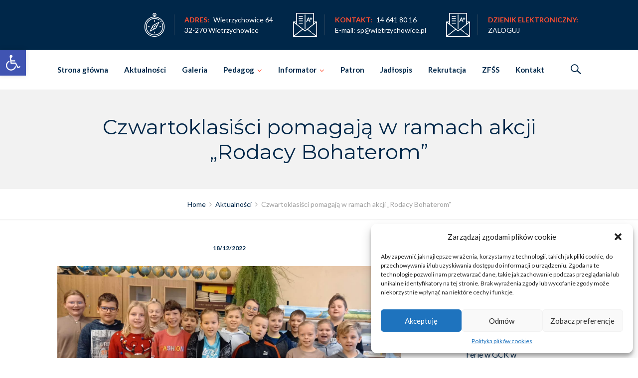

--- FILE ---
content_type: text/html; charset=UTF-8
request_url: https://sp.zspwietrzychowice.pl/czwartoklasisci-pomagaja-w-ramach-akcji-rodacy-bohaterom/
body_size: 23940
content:
<!DOCTYPE html>
<html lang="pl-PL">
<head>
<meta charset="UTF-8">
<meta http-equiv="X-UA-Compatible" content="IE=edge" />
<meta name="viewport" content="width=device-width, initial-scale=1">
<link rel="profile" href="http://gmpg.org/xfn/11">
<link rel="pingback" href="https://sp.zspwietrzychowice.pl/xmlrpc.php">
<title>Czwartoklasiści pomagają w ramach akcji &#8222;Rodacy Bohaterom&#8221; | Szkoła Podstawowa w Wietrzychowicach</title>
<meta name='robots' content='max-image-preview:large' />
<link rel='dns-prefetch' href='//use.fontawesome.com' />
<link rel='dns-prefetch' href='//fonts.googleapis.com' />
<link rel='dns-prefetch' href='//s.w.org' />
<link rel="alternate" type="application/rss+xml" title="Szkoła Podstawowa w Wietrzychowicach &raquo; Kanał z wpisami" href="https://sp.zspwietrzychowice.pl/feed/" />
<link rel="alternate" type="application/rss+xml" title="Szkoła Podstawowa w Wietrzychowicach &raquo; Kanał z komentarzami" href="https://sp.zspwietrzychowice.pl/comments/feed/" />
<link rel="alternate" type="application/rss+xml" title="Szkoła Podstawowa w Wietrzychowicach &raquo; Czwartoklasiści pomagają w ramach akcji &#8222;Rodacy Bohaterom&#8221; Kanał z komentarzami" href="https://sp.zspwietrzychowice.pl/czwartoklasisci-pomagaja-w-ramach-akcji-rodacy-bohaterom/feed/" />
<script type="text/javascript">
window._wpemojiSettings = {"baseUrl":"https:\/\/s.w.org\/images\/core\/emoji\/14.0.0\/72x72\/","ext":".png","svgUrl":"https:\/\/s.w.org\/images\/core\/emoji\/14.0.0\/svg\/","svgExt":".svg","source":{"concatemoji":"https:\/\/sp.zspwietrzychowice.pl\/wp-includes\/js\/wp-emoji-release.min.js?ver=6.0.11"}};
/*! This file is auto-generated */
!function(e,a,t){var n,r,o,i=a.createElement("canvas"),p=i.getContext&&i.getContext("2d");function s(e,t){var a=String.fromCharCode,e=(p.clearRect(0,0,i.width,i.height),p.fillText(a.apply(this,e),0,0),i.toDataURL());return p.clearRect(0,0,i.width,i.height),p.fillText(a.apply(this,t),0,0),e===i.toDataURL()}function c(e){var t=a.createElement("script");t.src=e,t.defer=t.type="text/javascript",a.getElementsByTagName("head")[0].appendChild(t)}for(o=Array("flag","emoji"),t.supports={everything:!0,everythingExceptFlag:!0},r=0;r<o.length;r++)t.supports[o[r]]=function(e){if(!p||!p.fillText)return!1;switch(p.textBaseline="top",p.font="600 32px Arial",e){case"flag":return s([127987,65039,8205,9895,65039],[127987,65039,8203,9895,65039])?!1:!s([55356,56826,55356,56819],[55356,56826,8203,55356,56819])&&!s([55356,57332,56128,56423,56128,56418,56128,56421,56128,56430,56128,56423,56128,56447],[55356,57332,8203,56128,56423,8203,56128,56418,8203,56128,56421,8203,56128,56430,8203,56128,56423,8203,56128,56447]);case"emoji":return!s([129777,127995,8205,129778,127999],[129777,127995,8203,129778,127999])}return!1}(o[r]),t.supports.everything=t.supports.everything&&t.supports[o[r]],"flag"!==o[r]&&(t.supports.everythingExceptFlag=t.supports.everythingExceptFlag&&t.supports[o[r]]);t.supports.everythingExceptFlag=t.supports.everythingExceptFlag&&!t.supports.flag,t.DOMReady=!1,t.readyCallback=function(){t.DOMReady=!0},t.supports.everything||(n=function(){t.readyCallback()},a.addEventListener?(a.addEventListener("DOMContentLoaded",n,!1),e.addEventListener("load",n,!1)):(e.attachEvent("onload",n),a.attachEvent("onreadystatechange",function(){"complete"===a.readyState&&t.readyCallback()})),(e=t.source||{}).concatemoji?c(e.concatemoji):e.wpemoji&&e.twemoji&&(c(e.twemoji),c(e.wpemoji)))}(window,document,window._wpemojiSettings);
</script>
<style type="text/css">
img.wp-smiley,
img.emoji {
	display: inline !important;
	border: none !important;
	box-shadow: none !important;
	height: 1em !important;
	width: 1em !important;
	margin: 0 0.07em !important;
	vertical-align: -0.1em !important;
	background: none !important;
	padding: 0 !important;
}
</style>
	<link rel='stylesheet' id='bootstrap-css'  href='https://sp.zspwietrzychowice.pl/wp-content/themes/enfant/css/bootstrap.min.css?ver=6.0.11' type='text/css' media='all' />
<link rel='stylesheet' id='wp-block-library-css'  href='https://sp.zspwietrzychowice.pl/wp-includes/css/dist/block-library/style.min.css?ver=6.0.11' type='text/css' media='all' />
<style id='global-styles-inline-css' type='text/css'>
body{--wp--preset--color--black: #000000;--wp--preset--color--cyan-bluish-gray: #abb8c3;--wp--preset--color--white: #ffffff;--wp--preset--color--pale-pink: #f78da7;--wp--preset--color--vivid-red: #cf2e2e;--wp--preset--color--luminous-vivid-orange: #ff6900;--wp--preset--color--luminous-vivid-amber: #fcb900;--wp--preset--color--light-green-cyan: #7bdcb5;--wp--preset--color--vivid-green-cyan: #00d084;--wp--preset--color--pale-cyan-blue: #8ed1fc;--wp--preset--color--vivid-cyan-blue: #0693e3;--wp--preset--color--vivid-purple: #9b51e0;--wp--preset--gradient--vivid-cyan-blue-to-vivid-purple: linear-gradient(135deg,rgba(6,147,227,1) 0%,rgb(155,81,224) 100%);--wp--preset--gradient--light-green-cyan-to-vivid-green-cyan: linear-gradient(135deg,rgb(122,220,180) 0%,rgb(0,208,130) 100%);--wp--preset--gradient--luminous-vivid-amber-to-luminous-vivid-orange: linear-gradient(135deg,rgba(252,185,0,1) 0%,rgba(255,105,0,1) 100%);--wp--preset--gradient--luminous-vivid-orange-to-vivid-red: linear-gradient(135deg,rgba(255,105,0,1) 0%,rgb(207,46,46) 100%);--wp--preset--gradient--very-light-gray-to-cyan-bluish-gray: linear-gradient(135deg,rgb(238,238,238) 0%,rgb(169,184,195) 100%);--wp--preset--gradient--cool-to-warm-spectrum: linear-gradient(135deg,rgb(74,234,220) 0%,rgb(151,120,209) 20%,rgb(207,42,186) 40%,rgb(238,44,130) 60%,rgb(251,105,98) 80%,rgb(254,248,76) 100%);--wp--preset--gradient--blush-light-purple: linear-gradient(135deg,rgb(255,206,236) 0%,rgb(152,150,240) 100%);--wp--preset--gradient--blush-bordeaux: linear-gradient(135deg,rgb(254,205,165) 0%,rgb(254,45,45) 50%,rgb(107,0,62) 100%);--wp--preset--gradient--luminous-dusk: linear-gradient(135deg,rgb(255,203,112) 0%,rgb(199,81,192) 50%,rgb(65,88,208) 100%);--wp--preset--gradient--pale-ocean: linear-gradient(135deg,rgb(255,245,203) 0%,rgb(182,227,212) 50%,rgb(51,167,181) 100%);--wp--preset--gradient--electric-grass: linear-gradient(135deg,rgb(202,248,128) 0%,rgb(113,206,126) 100%);--wp--preset--gradient--midnight: linear-gradient(135deg,rgb(2,3,129) 0%,rgb(40,116,252) 100%);--wp--preset--duotone--dark-grayscale: url('#wp-duotone-dark-grayscale');--wp--preset--duotone--grayscale: url('#wp-duotone-grayscale');--wp--preset--duotone--purple-yellow: url('#wp-duotone-purple-yellow');--wp--preset--duotone--blue-red: url('#wp-duotone-blue-red');--wp--preset--duotone--midnight: url('#wp-duotone-midnight');--wp--preset--duotone--magenta-yellow: url('#wp-duotone-magenta-yellow');--wp--preset--duotone--purple-green: url('#wp-duotone-purple-green');--wp--preset--duotone--blue-orange: url('#wp-duotone-blue-orange');--wp--preset--font-size--small: 13px;--wp--preset--font-size--medium: 20px;--wp--preset--font-size--large: 36px;--wp--preset--font-size--x-large: 42px;}.has-black-color{color: var(--wp--preset--color--black) !important;}.has-cyan-bluish-gray-color{color: var(--wp--preset--color--cyan-bluish-gray) !important;}.has-white-color{color: var(--wp--preset--color--white) !important;}.has-pale-pink-color{color: var(--wp--preset--color--pale-pink) !important;}.has-vivid-red-color{color: var(--wp--preset--color--vivid-red) !important;}.has-luminous-vivid-orange-color{color: var(--wp--preset--color--luminous-vivid-orange) !important;}.has-luminous-vivid-amber-color{color: var(--wp--preset--color--luminous-vivid-amber) !important;}.has-light-green-cyan-color{color: var(--wp--preset--color--light-green-cyan) !important;}.has-vivid-green-cyan-color{color: var(--wp--preset--color--vivid-green-cyan) !important;}.has-pale-cyan-blue-color{color: var(--wp--preset--color--pale-cyan-blue) !important;}.has-vivid-cyan-blue-color{color: var(--wp--preset--color--vivid-cyan-blue) !important;}.has-vivid-purple-color{color: var(--wp--preset--color--vivid-purple) !important;}.has-black-background-color{background-color: var(--wp--preset--color--black) !important;}.has-cyan-bluish-gray-background-color{background-color: var(--wp--preset--color--cyan-bluish-gray) !important;}.has-white-background-color{background-color: var(--wp--preset--color--white) !important;}.has-pale-pink-background-color{background-color: var(--wp--preset--color--pale-pink) !important;}.has-vivid-red-background-color{background-color: var(--wp--preset--color--vivid-red) !important;}.has-luminous-vivid-orange-background-color{background-color: var(--wp--preset--color--luminous-vivid-orange) !important;}.has-luminous-vivid-amber-background-color{background-color: var(--wp--preset--color--luminous-vivid-amber) !important;}.has-light-green-cyan-background-color{background-color: var(--wp--preset--color--light-green-cyan) !important;}.has-vivid-green-cyan-background-color{background-color: var(--wp--preset--color--vivid-green-cyan) !important;}.has-pale-cyan-blue-background-color{background-color: var(--wp--preset--color--pale-cyan-blue) !important;}.has-vivid-cyan-blue-background-color{background-color: var(--wp--preset--color--vivid-cyan-blue) !important;}.has-vivid-purple-background-color{background-color: var(--wp--preset--color--vivid-purple) !important;}.has-black-border-color{border-color: var(--wp--preset--color--black) !important;}.has-cyan-bluish-gray-border-color{border-color: var(--wp--preset--color--cyan-bluish-gray) !important;}.has-white-border-color{border-color: var(--wp--preset--color--white) !important;}.has-pale-pink-border-color{border-color: var(--wp--preset--color--pale-pink) !important;}.has-vivid-red-border-color{border-color: var(--wp--preset--color--vivid-red) !important;}.has-luminous-vivid-orange-border-color{border-color: var(--wp--preset--color--luminous-vivid-orange) !important;}.has-luminous-vivid-amber-border-color{border-color: var(--wp--preset--color--luminous-vivid-amber) !important;}.has-light-green-cyan-border-color{border-color: var(--wp--preset--color--light-green-cyan) !important;}.has-vivid-green-cyan-border-color{border-color: var(--wp--preset--color--vivid-green-cyan) !important;}.has-pale-cyan-blue-border-color{border-color: var(--wp--preset--color--pale-cyan-blue) !important;}.has-vivid-cyan-blue-border-color{border-color: var(--wp--preset--color--vivid-cyan-blue) !important;}.has-vivid-purple-border-color{border-color: var(--wp--preset--color--vivid-purple) !important;}.has-vivid-cyan-blue-to-vivid-purple-gradient-background{background: var(--wp--preset--gradient--vivid-cyan-blue-to-vivid-purple) !important;}.has-light-green-cyan-to-vivid-green-cyan-gradient-background{background: var(--wp--preset--gradient--light-green-cyan-to-vivid-green-cyan) !important;}.has-luminous-vivid-amber-to-luminous-vivid-orange-gradient-background{background: var(--wp--preset--gradient--luminous-vivid-amber-to-luminous-vivid-orange) !important;}.has-luminous-vivid-orange-to-vivid-red-gradient-background{background: var(--wp--preset--gradient--luminous-vivid-orange-to-vivid-red) !important;}.has-very-light-gray-to-cyan-bluish-gray-gradient-background{background: var(--wp--preset--gradient--very-light-gray-to-cyan-bluish-gray) !important;}.has-cool-to-warm-spectrum-gradient-background{background: var(--wp--preset--gradient--cool-to-warm-spectrum) !important;}.has-blush-light-purple-gradient-background{background: var(--wp--preset--gradient--blush-light-purple) !important;}.has-blush-bordeaux-gradient-background{background: var(--wp--preset--gradient--blush-bordeaux) !important;}.has-luminous-dusk-gradient-background{background: var(--wp--preset--gradient--luminous-dusk) !important;}.has-pale-ocean-gradient-background{background: var(--wp--preset--gradient--pale-ocean) !important;}.has-electric-grass-gradient-background{background: var(--wp--preset--gradient--electric-grass) !important;}.has-midnight-gradient-background{background: var(--wp--preset--gradient--midnight) !important;}.has-small-font-size{font-size: var(--wp--preset--font-size--small) !important;}.has-medium-font-size{font-size: var(--wp--preset--font-size--medium) !important;}.has-large-font-size{font-size: var(--wp--preset--font-size--large) !important;}.has-x-large-font-size{font-size: var(--wp--preset--font-size--x-large) !important;}
</style>
<link rel='stylesheet' id='contact-form-7-css'  href='https://sp.zspwietrzychowice.pl/wp-content/plugins/contact-form-7/includes/css/styles.css?ver=5.6.3' type='text/css' media='all' />
<link rel='stylesheet' id='zoutula-style-css'  href='https://sp.zspwietrzychowice.pl/wp-content/plugins/enfant-theme-extension/shortcodes/assets/css/zoutula-shortcodes.css?ver=3.1.15' type='text/css' media='all' />
<link rel='stylesheet' id='zoutula-responsive-css'  href='https://sp.zspwietrzychowice.pl/wp-content/plugins/enfant-theme-extension/shortcodes/assets/css/zoutula-responsive.css?ver=3.1.15' type='text/css' media='all' />
<link rel='stylesheet' id='zoutula-font-icons-css'  href='https://sp.zspwietrzychowice.pl/wp-content/plugins/enfant-theme-extension/shortcodes/assets/font-icons/flaticon.css?ver=3.1.15' type='text/css' media='all' />
<link rel='stylesheet' id='owl-carousel-css'  href='https://sp.zspwietrzychowice.pl/wp-content/plugins/enfant-theme-extension/shortcodes/assets/css/owl.carousel.min.css?ver=3.1.15' type='text/css' media='all' />
<link rel='stylesheet' id='esg-plugin-settings-css'  href='https://sp.zspwietrzychowice.pl/wp-content/plugins/essential-grid/public/assets/css/settings.css?ver=3.0.12' type='text/css' media='all' />
<link rel='stylesheet' id='tp-fontello-css'  href='https://sp.zspwietrzychowice.pl/wp-content/plugins/essential-grid/public/assets/font/fontello/css/fontello.css?ver=3.0.12' type='text/css' media='all' />
<link rel='stylesheet' id='tp-font-awesome-css'  href='https://sp.zspwietrzychowice.pl/wp-content/plugins/essential-grid/public/assets/font/font-awesome/css/font-awesome.css?ver=3.0.12' type='text/css' media='all' />
<link rel='stylesheet' id='cmplz-general-css'  href='https://sp.zspwietrzychowice.pl/wp-content/plugins/complianz-gdpr/assets/css/cookieblocker.min.css?ver=6.3.3' type='text/css' media='all' />
<link rel='stylesheet' id='enfant-style-css'  href='https://sp.zspwietrzychowice.pl/wp-content/themes/enfant/style.css?ver=3.1.15' type='text/css' media='all' />
<style id='enfant-style-inline-css' type='text/css'>
body, aside a,
    .ztl-package-circle .period,
    .ztl-main-font{
        font-family: 'Lato',sans-serif;
    }

    .ztl-announcement .line-1,
    #search-modal .search-title,
    .sidebar-ztl h2,
    .ztl-counter .counter,
    .ztl-package-circle .item,
    .ztl-package-description span:first-child,
    .ztl-countdown .grid h1,
    .ztl-steps-carousel .number-step,
    .comment-reply-title,
    .comments-title,
    .ztl-contact-heading,
    .ztl-error-code,
    .ztl-404-page-description,
    .ztl-staff-item .variation-2 .staff-title,
    .ztl-heading,
    .page-top .entry-title,
    .ztl-course-item .course-title,
    .ztl-accordion h4 a,
    .ztl-accent-font,
    .enfant-navigation {
    	 font-family: 'Montserrat',sans-serif;
    }
    
    .ztl-tabs .vc_tta-panel-title > a,
    .ztl-tabs .vc_tta-tabs-list .vc_tta-tab > a{
        color: #ff4e31 !important;
        border-color: #ff4e31;
    }
    
    .ztl-tabs .vc_active .vc_tta-panel-title > a span:after,
    .ztl-tabs .vc_tta-tabs-list .vc_active > a span:after {
         border-top: 10px solid #ff4e31;
    }
    
    .ztl-tabs .vc_active .vc_tta-panel-title > a,
    .ztl-tabs .vc_tta-tabs-list .vc_tta-tab > a:hover,
    .ztl-tabs .vc_tta-tabs-list .vc_active > a,
    .ztl-tabs .vc_tta-panel-title> a:hover {
        background-color:#ff4e31 !important;
        color: #ffffff !important;
        border:2px solid #ff4e31 !important;
    }
    
    .ztl-error-code,
    .ztl-404-page-description{
        color: #002749;
    }

    .ztl-steps-carousel .owl-prev,
    .ztl-steps-carousel .owl-next,
    .ztl-testimonials-carousel .owl-prev,
    .ztl-testimonials-carousel .owl-next{
    	 font-family: 'Montserrat',sans-serif;
    	 color: #ff4e31;
    	 border-color: #ff4e31;
    }

    .ztl-steps-carousel .owl-prev:hover,
    .ztl-steps-carousel .owl-next:hover,
    .ztl-testimonials-carousel .owl-prev:hover,
    .ztl-testimonials-carousel .owl-next:hover{
    	 font-family: 'Montserrat',sans-serif;
    	 background-color: #ff4e31 !important;
    	 border-color: #ff4e31;
    	 color:#fff;
    }
    
    .ztl-testimonials-carousel .owl-dots .owl-dot{
         border-color: #ff4e31;
    }
    .ztl-testimonials-carousel .owl-dots .owl-dot:hover, 
    .ztl-testimonials-carousel .owl-dots .owl-dot.active{
        background-color: #ff4e31 !important;
    }
    
    .ztl-first-color{
       color: #ff4e31;
    }
    
    .ztl-accordion h4 a,
    .ztl-accordion h4 a:hover{
       color: #002749 !important;
    }
    
    .ztl-accordion h4 a i:before,
    .ztl-accordion h4 a i:after{
        border-color: #ff4e31 !important;
    }

    .ztl-button-one a,
    .ztl-button-two a,
    .ztl-button-two span.ztl-action,
    .ztl-button-three a,
    .ztl-button-four a{
    	white-space: nowrap;
    }

    /*Button Style One*/
   
    .ztl-button-one a,
    .ztl-button-one button {
    	padding:10px 20px !important;
    	border-radius:28px;
    	border:solid 2px;
    	font-size:14px;
    	line-height:18px;
		transition: all .2s ease-in-out;
		-webkit-transition: all .2s ease-in-out;
		font-weight:500;
		font-family: 'Montserrat',sans-serif;
		text-transform:uppercase;
		text-decoration:none;
		display:inline-block;
    }
    
    .ztl-button-one a,
    .ztl-button-one a:focus,
    .ztl-button-one button,
    .ztl-button-one button:focus {
    	color: #ff4e31 !important;
    	border-color: #ff4e31 !important;
    	background-color: transparent !important;
    	text-decoration:none;

    }
    .ztl-button-one button:hover,
    .ztl-button-one button:active,
    .ztl-button-one a:hover,
    .ztl-button-one a:active {
    	color: #fff !important;
    	background-color: #ff4e31 !important;
    	text-decoration:none;
    }
    

    /*Button Style Two*/

    .ztl-button-two a,
    .ztl-button-two span.ztl-action,
    .ztl-button-two button{
    	padding:10px 20px !important;
    	border-radius:28px;
    	border:solid 2px;
    	font-size:14px;
    	line-height:18px;
    	transition: all .2s ease-in-out;
    	-webkit-transition: all .2s ease-in-out;
		cursor:pointer;
		font-weight:500;
		font-family: 'Montserrat',sans-serif;
		text-transform:uppercase;
		text-decoration:none;
		display:inline-block;
    }
    .ztl-button-two a,
    .ztl-button-two a:focus,    
    .ztl-button-two span.ztl-action,
    .ztl-button-two span.ztl-action:focus,
    .ztl-button-two button,
    .ztl-button-two button:focus{
    	color: #fff !important;
    	border-color: #fff !important;
    	background-color: transparent !important;
    	text-decoration:none;
    }
    .ztl-button-two button:hover,
    .ztl-button-two button:active,    
    .ztl-button-two span.ztl-action:hover,
    .ztl-button-two span.ztl-action:active,
    .ztl-button-two a:hover,
    .ztl-button-two a:active{
    	color: #fff !important;
    	background-color: #ff4e31 !important;
    	border-color: #ff4e31 !important;
    	text-decoration:none;
    	cursor:pointer;
    }
    
    
    /*Button Style Three*/

    .ztl-button-three a,
    .ztl-button-three button,
    .ztl-button-three input[type="submit"]{
    	padding:10px 20px !important;
    	border-radius:28px;
    	border:solid 2px;
    	font-size:14px;
    	line-height:18px;
    	transition: all .2s ease-in-out;
    	-webkit-transition: all .2s ease-in-out;
		cursor:pointer;
		font-weight:500;
		font-family: 'Montserrat',sans-serif;
		text-transform:uppercase;
		text-decoration:none;
		display:inline-block;
    }
    .ztl-button-three a,
    .ztl-button-three a:focus,
    .ztl-button-three button,
    .ztl-button-three button:focus,
    .ztl-button-three input[type="submit"],
    .ztl-button-three input[type="submit"]:focus{
    	background-color: #ff4e31 !important;
    	border-color: #ff4e31 !important;
    	color: #fff !important;
    	text-decoration:none;
    }
    .ztl-button-three button:hover,
    .ztl-button-three button:active,
    .ztl-button-three a:hover,
    .ztl-button-three a:active,
    .ztl-button-three input[type="submit"]:hover,
    .ztl-button-three input[type="submit"]:active {
    	color: #ff4e31 !important;
    	border-color: #ff4e31 !important;
    	background-color: transparent !important;
    	text-decoration:none;
    	cursor:pointer;
    }


    /*Button Style Four*/

    .ztl-button-four a,
    .ztl-button-four button{
    	padding:10px 20px !important;
    	border-radius:28px;
    	border:solid 2px;
    	font-size:14px;
    	line-height:18px;
    	transition: all .2s ease-in-out;
    	-webkit-transition: all .2s ease-in-out;
		cursor:pointer;
		font-weight:500;
		font-family: 'Montserrat',sans-serif;
		text-transform:uppercase;
		text-decoration:none;
		display:inline-block;
    }
    .ztl-button-four a,
    .ztl-button-four a:focus,
    .ztl-button-four button,
    .ztl-button-four button:focus{
    	background-color: #ff4e31 !important;
    	border-color: #ff4e31 !important;
    	color: #ffffff !important;
    	text-decoration:none;
    }
    .ztl-button-four button:hover,
    .ztl-button-four button:active,
    .ztl-button-four a:hover,
    .ztl-button-four a:active{
    	color: #fff !important;
    	border-color: #fff !important;
    	background-color: transparent !important;
    	text-decoration:none;
    	cursor:pointer;
    }
    
    /* Enfant Navigation */
    .enfant-navigation .esg-navigationbutton:hover,
    .enfant-navigation .esg-filterbutton:hover,
    .enfant-navigation .esg-sortbutton:hover,
    .enfant-navigation .esg-sortbutton-order:hover,
    .enfant-navigation .esg-cartbutton-order:hover,
    .enfant-navigation .esg-filterbutton.selected{
        color: #fff !important;
    	background-color: #ff4e31 !important;
    	border-color: #ff4e31 !important;
    	text-decoration:none;
    	cursor:pointer;
    	font-family: 'Lato',sans-serif;
    }
    
    .enfant-navigation .esg-filterbutton,
    .enfant-navigation .esg-navigationbutton,
    .enfant-navigation .esg-sortbutton,
    .enfant-navigation .esg-cartbutton{
    	color: #ff4e31 !important;
    	border-color: #ff4e31 !important;
    	background-color: transparent !important;
    	text-decoration:none;
    	font-family: 'Lato',sans-serif;
    }

    /* Shortcodes default colors */

    .ztl-divider.primary > span.circle{ border:2px solid #ff4e31; }
	.ztl-divider.primary > span > span:first-child{ background-color: #ff4e31; }
	.ztl-divider.primary > span > span:last-child{ background-color: #ff4e31; }
	.ztl-divider.secondary > span{ background-color: #ff4e31; }


	.ztl-widget-recent-posts ul > li > .ztl-recent-post-date span{
		color: #ff4e31 !important;
		font-size:24px;
		font-weight: bold;
	}

	.ztl-grid-post-date span,
	.eg-item-skin-enfant-blog-element-31 span,
	
	.ztl-event-date span{
		color: #ff4e31 !important;
		font-size:32px;
	}
	.ztl-event-info {
		color: #002749;
	}

	#ztl-loader{
		border-top: 2px solid #ff4e31;
	}

	.ztl-list li:before{
		color:#ff4e31;
	}

    a,
    .ztl-link,
    .ztl-title-medium,
    .ztl-staff-item .staff-title,
    .no-results .page-title,
    .category-listing .title a {
        color: #002749;
    }
    .ztl-widget-recent-posts h6 a:hover{
        color: #002749;
    }
    .post-navigation .nav-previous a:hover,
    .post-navigation .nav-next a:hover{
        color: #002749;
    }
    
    a:visited,
    a:active,
    a:focus,
    .sidebar-right .menu a{
        color: #002749;
    }
    a:hover,
    .sidebar-right li>a:hover {
        color: #002749;
    }

    .ztl-social a{
        color: #002749;
    }
    .ztl-social a:hover{
        color: #ff4e31;
    }

    #ztl-shopping-bag .qty{
    	background-color:#ff4e31;
    	color:#fff;
    	font-family: 'Montserrat',sans-serif;
    }
    
    #ztl-shopping-bag  a .ztl-cart-quantity,
    #ztl-shopping-bag  a:hover .ztl-cart-quantity{
        color:#fff;
    }

    #menu-toggle span {
        background-color:#ff4e31;
    }

    .main-navigation .menu-item-has-children > a:after{
    	color:#ff4e31;
    }

    #ztl-copyright{
        color: #002749;
    }

    #ztl-copyright a{
		text-decoration:underline;
		cursor:pointer;
		color: #002749;
    }

    .main-navigation a{
        font-size: 15px;
        font-weight: 700;
     }

    .main-navigation ul ul li{
    	background-color: #ff4e31 !important;
    }
    .main-navigation ul ul li:first-child:before {
		content: '';
		width: 0;
		height: 0;
		border-left: 10px solid transparent;
		border-right: 10px solid transparent;
		border-bottom: 10px solid #ff4e31;
		position: absolute;
		top: -10px;
		left: 20px;
	}

	.main-navigation ul ul ul li:first-child:before {
		content: '';
		width: 0;
		height: 0;
		border-top: 10px solid transparent;
		border-bottom: 10px solid transparent;
		border-right: 10px solid #ff4e31;
		position: absolute;
		left: -20px;;
		top: 23px;
	}

    .main-navigation ul ul li a,
    .main-navigation ul ul li:hover a{
        color: #ffffff !important;
    }
    
    .main-navigation .menu-item-has-children .menu-item-has-children > a:after{
        color: #ffffff;
        -ms-transform: rotate(270deg);
        -webkit-transform: rotate(270deg);
        transform: rotate(270deg);
        
    }

    .main-navigation a{
        color: #002749 !important;
    }

    /*.main-navigation .current_page_item > a,
    .main-navigation .current_page_ancestor > a,
    .main-navigation .current-menu-item > a,
    .main-navigation .current-menu-ancestor > a,
    .main-navigation .sub-menu li.current-menu-item > a,
    .main-navigation .sub-menu li.current_page_item > a{
        color: #ff4e31 !important;
    }

	.main-navigation ul ul > li:hover > a {
    	 color: #ff4e31 !important;
	} */


	.ztl-tools-wrapper .item span{
		color:#002749;
	}
	.ztl-tools-wrapper .item span:hover{
		color:#ff4e31;
	}

	#ztl-shopping-bag div:hover span{
		color:#ff4e31;
	}
	/*
    .main-navigation .current_page_item ul a,
    .main-navigation .current-menu-item ul a{
        color: #002749 !important;
    }*/

    .post-navigation .ztl-icon-navigation  {
        color: #ff4e31;
    }
    
    .ztl-recent-post-date,
    .ztl-recent-post-date a,
    .category-listing .item .date,
    .category-listing .item .date a,{
        color: #002749;
    }
    
    .ztl-recent-post-date a span,
    .ztl-single .date a span,
    .category-listing .item .date a span{
        color: #ff4e31;
        font-size: 32px; 
        font-weight:bold;
    }

    .tp-leftarrow,
    .tp-rightarrow{
        background-color:transparent !important;
    }
    
    .site-footer .site-info{
        background-color:#ffffff;
    }
    .site-header{
        background-color:#ffffff;
        border-color: #f2f2f2;
    }
    
    .ztl-tools-wrapper .item,
    .category-listing .item .info,
    .ztl-post .info,
    .comment-navigation .nav-previous,
    .paging-navigation .nav-previous,
    .post-navigation .nav-previous,
    .comment-navigation .nav-next,
    .paging-navigation .nav-next,
    .post-navigation .nav-next,
    .ztl-course-item .course-description div,
    .ztl-course-description div,
    .ztl-course-item .course-description div:last-child,
    .ztl-course-description div:last-child {
    	border-color: #f2f2f2;
    }
    
    .comment article {
        border-bottom: 2px solid #f2f2f2;
    }
    
    .ztl-breadcrumb-container{
        border-color: #f2f2f2;
    }
    
    .category-listing .item:after{
        background-color: #f2f2f2;
    }

    .category-listing .item i,
    .ztl-post i,
    .ztl-widget-recent-posts ul>li>a+h6+span i{
        color: #ff4e31;
    }

    .ztl-scroll-top:hover{
        background-color: #ff4e31;
    }

    .pagination .page-numbers {
        color:#002749;
    }
    .pagination .current,
    .pagination .current:hover,
    .vc_tta-color-white.vc_tta-style-flat .vc_tta-panel .vc_tta-panel-heading:hover {
        color:#ffffff !important;
        background-color:#ff4e31 !important;
     }
    .pagination .page-numbers:hover {
        background-color: #ff4e31;
        color:#ffffff;
    }
    .pagination .prev:hover,
    .pagination .next:hover {
        color:#ff4e31;
        background-color:transparent !important;}

    .category-sidebar-right .widget_text li:before,
    .post-sidebar-right .widget_text li:before,
    .ztl-post-info:before{
        color:#ff4e31;
    }

    aside select {
        border-color: #f2f2f2;
    }

    aside caption{
    	color: #002749;
    }
        
    .comment-author,
    .comments-title,
    .comment-reply-title,
    .ztl-course-item .course-title,
    .ztl-course-item .detail{
        color: #002749 !important;
    }
    .sidebar-right .widget-title::after,
    .custom-header-title::after,
    .widget-title::after{
        background-color: #ff4e31;
    }
    .sidebar-footer{
        background-color: #002749;
    }
    .ztl-widget-category-container .author a,
    .ztl-widget-category-container .category,
    .ztl-widget-category-container .category a,
    .ztl-widget-category-container .entry-date,
    .ztl-widget-category-container .entry-date a,
    .category-listing .info a,
    .category-listing .info,
    .posted-on a, .byline,
    .byline .author a,
    .entry-footer, .comment-form,
    .entry-footer a,
    .ztl-post .info,
    .comment-metadata a,
    .ztl-post .info a,
    .ztl-breadcrumb-container,
    .ztl-staff-item .staff-position{
        color:#a0a0a0;
    }
 
    @media only screen and (max-width: 767px) {
    	.main-navigation ul ul li a,
    	.main-navigation ul ul li:hover a{
    		color:#848484 !important;
    	}
        .main-navigation ul li{
            border-bottom:1px solid #f2f2f2;
        }
        .main-navigation ul ul li:first-child{
            border-top:1px solid #f2f2f2;
        }
        .main-navigation .menu-item-has-children .menu-item-has-children > a:after{
        color: #ff4e31;
        -ms-transform: rotate(0deg);
        -webkit-transform: rotate(0deg);
        transform: rotate(0deg);
        
    }
    }
</style>
<link rel='stylesheet' id='enfant-style-responsive-css'  href='https://sp.zspwietrzychowice.pl/wp-content/themes/enfant/css/enfant-responsive.css?ver=3.1.15' type='text/css' media='all' />
<link rel='stylesheet' id='font-awesome-css'  href='https://sp.zspwietrzychowice.pl/wp-content/themes/enfant/css/font-awesome.min.css?ver=3.1.15' type='text/css' media='all' />
<link rel='stylesheet' id='enfant-flaticon-css'  href='https://sp.zspwietrzychowice.pl/wp-content/themes/enfant/css/enfant-flaticon.css?ver=3.1.15' type='text/css' media='all' />
<link rel='stylesheet' id='enfant-fonts-css'  href='https://fonts.googleapis.com/css?family=Lato%3A300%2C400%2C500%2C700%7CMontserrat%3A300%2C400%2C500%2C700&#038;subset=Latin&#038;ver=6.0.11' type='text/css' media='all' />
<link rel='stylesheet' id='pojo-a11y-css'  href='https://sp.zspwietrzychowice.pl/wp-content/plugins/pojo-accessibility/assets/css/style.min.css?ver=1.0.0' type='text/css' media='all' />
<link rel='stylesheet' id='ngg_trigger_buttons-css'  href='https://sp.zspwietrzychowice.pl/wp-content/plugins/nextgen-gallery/products/photocrati_nextgen/modules/nextgen_gallery_display/static/trigger_buttons.css?ver=3.29' type='text/css' media='all' />
<link rel='stylesheet' id='simplelightbox-0-css'  href='https://sp.zspwietrzychowice.pl/wp-content/plugins/nextgen-gallery/products/photocrati_nextgen/modules/lightbox/static/simplelightbox/simple-lightbox.css?ver=3.29' type='text/css' media='all' />
<link rel='stylesheet' id='fontawesome_v4_shim_style-css'  href='https://use.fontawesome.com/releases/v5.3.1/css/v4-shims.css?ver=6.0.11' type='text/css' media='all' />
<link rel='stylesheet' id='fontawesome-css'  href='https://use.fontawesome.com/releases/v5.3.1/css/all.css?ver=6.0.11' type='text/css' media='all' />
<link rel='stylesheet' id='nextgen_basic_thumbnails_style-css'  href='https://sp.zspwietrzychowice.pl/wp-content/plugins/nextgen-gallery/products/photocrati_nextgen/modules/nextgen_basic_gallery/static/thumbnails/nextgen_basic_thumbnails.css?ver=3.29' type='text/css' media='all' />
<link rel='stylesheet' id='nextgen_pagination_style-css'  href='https://sp.zspwietrzychowice.pl/wp-content/plugins/nextgen-gallery/products/photocrati_nextgen/modules/nextgen_pagination/static/style.css?ver=3.29' type='text/css' media='all' />
<link rel='stylesheet' id='nextgen_widgets_style-css'  href='https://sp.zspwietrzychowice.pl/wp-content/plugins/nextgen-gallery/products/photocrati_nextgen/modules/widget/static/widgets.css?ver=3.29' type='text/css' media='all' />
<script type='text/javascript' src='https://sp.zspwietrzychowice.pl/wp-includes/js/jquery/jquery.min.js?ver=3.6.0' id='jquery-core-js'></script>
<script type='text/javascript' src='https://sp.zspwietrzychowice.pl/wp-includes/js/jquery/jquery-migrate.min.js?ver=3.3.2' id='jquery-migrate-js'></script>
<script type='text/javascript' id='photocrati_ajax-js-extra'>
/* <![CDATA[ */
var photocrati_ajax = {"url":"https:\/\/sp.zspwietrzychowice.pl\/index.php?photocrati_ajax=1","wp_home_url":"https:\/\/sp.zspwietrzychowice.pl","wp_site_url":"https:\/\/sp.zspwietrzychowice.pl","wp_root_url":"https:\/\/sp.zspwietrzychowice.pl","wp_plugins_url":"https:\/\/sp.zspwietrzychowice.pl\/wp-content\/plugins","wp_content_url":"https:\/\/sp.zspwietrzychowice.pl\/wp-content","wp_includes_url":"https:\/\/sp.zspwietrzychowice.pl\/wp-includes\/","ngg_param_slug":"nggallery"};
/* ]]> */
</script>
<script type='text/javascript' src='https://sp.zspwietrzychowice.pl/wp-content/plugins/nextgen-gallery/products/photocrati_nextgen/modules/ajax/static/ajax.min.js?ver=3.29' id='photocrati_ajax-js'></script>
<script type='text/javascript' src='https://sp.zspwietrzychowice.pl/wp-content/plugins/nextgen-gallery/products/photocrati_nextgen/modules/nextgen_basic_gallery/static/thumbnails/nextgen_basic_thumbnails.js?ver=3.29' id='photocrati-nextgen_basic_thumbnails-js'></script>
<script type='text/javascript' src='https://use.fontawesome.com/releases/v5.3.1/js/v4-shims.js?ver=5.3.1' id='fontawesome_v4_shim-js'></script>
<script type='text/javascript' defer integrity="sha384-kW+oWsYx3YpxvjtZjFXqazFpA7UP/MbiY4jvs+RWZo2+N94PFZ36T6TFkc9O3qoB" crossorigin="anonymous" data-auto-replace-svg="false" data-keep-original-source="false" data-search-pseudo-elements src='https://use.fontawesome.com/releases/v5.3.1/js/all.js?ver=5.3.1' id='fontawesome-js'></script>
<script type='text/javascript' src='https://sp.zspwietrzychowice.pl/wp-content/plugins/nextgen-gallery/products/photocrati_nextgen/modules/nextgen_basic_gallery/static/thumbnails/ajax_pagination.js?ver=3.29' id='nextgen-basic-thumbnails-ajax-pagination-js'></script>
<link rel="https://api.w.org/" href="https://sp.zspwietrzychowice.pl/wp-json/" /><link rel="alternate" type="application/json" href="https://sp.zspwietrzychowice.pl/wp-json/wp/v2/posts/7181" /><link rel="EditURI" type="application/rsd+xml" title="RSD" href="https://sp.zspwietrzychowice.pl/xmlrpc.php?rsd" />
<link rel="wlwmanifest" type="application/wlwmanifest+xml" href="https://sp.zspwietrzychowice.pl/wp-includes/wlwmanifest.xml" /> 
<meta name="generator" content="WordPress 6.0.11" />
<link rel="canonical" href="https://sp.zspwietrzychowice.pl/czwartoklasisci-pomagaja-w-ramach-akcji-rodacy-bohaterom/" />
<link rel='shortlink' href='https://sp.zspwietrzychowice.pl/?p=7181' />
<link rel="alternate" type="application/json+oembed" href="https://sp.zspwietrzychowice.pl/wp-json/oembed/1.0/embed?url=https%3A%2F%2Fsp.zspwietrzychowice.pl%2Fczwartoklasisci-pomagaja-w-ramach-akcji-rodacy-bohaterom%2F" />
<link rel="alternate" type="text/xml+oembed" href="https://sp.zspwietrzychowice.pl/wp-json/oembed/1.0/embed?url=https%3A%2F%2Fsp.zspwietrzychowice.pl%2Fczwartoklasisci-pomagaja-w-ramach-akcji-rodacy-bohaterom%2F&#038;format=xml" />
<style>.cmplz-hidden{display:none!important;}</style>
<style type="text/css" id="breadcrumb-trail-css">.breadcrumbs .trail-browse,.breadcrumbs .trail-items,.breadcrumbs .trail-items li {display: inline-block;margin:0;padding: 0;border:none;background:transparent;text-indent: 0;}.breadcrumbs .trail-browse {font-size: inherit;font-style:inherit;font-weight: inherit;color: inherit;}.breadcrumbs .trail-items {list-style: none;}.trail-items li::after {content: "\002F";padding: 0 0.5em;}.trail-items li:last-of-type::after {display: none;}</style>
<style type="text/css">
#pojo-a11y-toolbar .pojo-a11y-toolbar-toggle a{ background-color: #4054b2;	color: #ffffff;}
#pojo-a11y-toolbar .pojo-a11y-toolbar-overlay, #pojo-a11y-toolbar .pojo-a11y-toolbar-overlay ul.pojo-a11y-toolbar-items.pojo-a11y-links{ border-color: #4054b2;}
body.pojo-a11y-focusable a:focus{ outline-style: solid !important;	outline-width: 1px !important;	outline-color: #FF0000 !important;}
#pojo-a11y-toolbar{ top: 100px !important;}
#pojo-a11y-toolbar .pojo-a11y-toolbar-overlay{ background-color: #ffffff;}
#pojo-a11y-toolbar .pojo-a11y-toolbar-overlay ul.pojo-a11y-toolbar-items li.pojo-a11y-toolbar-item a, #pojo-a11y-toolbar .pojo-a11y-toolbar-overlay p.pojo-a11y-toolbar-title{ color: #333333;}
#pojo-a11y-toolbar .pojo-a11y-toolbar-overlay ul.pojo-a11y-toolbar-items li.pojo-a11y-toolbar-item a.active{ background-color: #4054b2;	color: #ffffff;}
@media (max-width: 767px) { #pojo-a11y-toolbar { top: 50px !important; } }</style><meta name="generator" content="Powered by WPBakery Page Builder - drag and drop page builder for WordPress."/>
<meta name="generator" content="Powered by Slider Revolution 6.5.5 - responsive, Mobile-Friendly Slider Plugin for WordPress with comfortable drag and drop interface." />
<link rel="icon" href="https://sp.zspwietrzychowice.pl/wp-content/uploads/2022/09/cropped-DSC7073-32x32.jpg" sizes="32x32" />
<link rel="icon" href="https://sp.zspwietrzychowice.pl/wp-content/uploads/2022/09/cropped-DSC7073-192x192.jpg" sizes="192x192" />
<link rel="apple-touch-icon" href="https://sp.zspwietrzychowice.pl/wp-content/uploads/2022/09/cropped-DSC7073-180x180.jpg" />
<meta name="msapplication-TileImage" content="https://sp.zspwietrzychowice.pl/wp-content/uploads/2022/09/cropped-DSC7073-270x270.jpg" />
<script type="text/javascript">function setREVStartSize(e){
			//window.requestAnimationFrame(function() {				 
				window.RSIW = window.RSIW===undefined ? window.innerWidth : window.RSIW;	
				window.RSIH = window.RSIH===undefined ? window.innerHeight : window.RSIH;	
				try {								
					var pw = document.getElementById(e.c).parentNode.offsetWidth,
						newh;
					pw = pw===0 || isNaN(pw) ? window.RSIW : pw;
					e.tabw = e.tabw===undefined ? 0 : parseInt(e.tabw);
					e.thumbw = e.thumbw===undefined ? 0 : parseInt(e.thumbw);
					e.tabh = e.tabh===undefined ? 0 : parseInt(e.tabh);
					e.thumbh = e.thumbh===undefined ? 0 : parseInt(e.thumbh);
					e.tabhide = e.tabhide===undefined ? 0 : parseInt(e.tabhide);
					e.thumbhide = e.thumbhide===undefined ? 0 : parseInt(e.thumbhide);
					e.mh = e.mh===undefined || e.mh=="" || e.mh==="auto" ? 0 : parseInt(e.mh,0);		
					if(e.layout==="fullscreen" || e.l==="fullscreen") 						
						newh = Math.max(e.mh,window.RSIH);					
					else{					
						e.gw = Array.isArray(e.gw) ? e.gw : [e.gw];
						for (var i in e.rl) if (e.gw[i]===undefined || e.gw[i]===0) e.gw[i] = e.gw[i-1];					
						e.gh = e.el===undefined || e.el==="" || (Array.isArray(e.el) && e.el.length==0)? e.gh : e.el;
						e.gh = Array.isArray(e.gh) ? e.gh : [e.gh];
						for (var i in e.rl) if (e.gh[i]===undefined || e.gh[i]===0) e.gh[i] = e.gh[i-1];
											
						var nl = new Array(e.rl.length),
							ix = 0,						
							sl;					
						e.tabw = e.tabhide>=pw ? 0 : e.tabw;
						e.thumbw = e.thumbhide>=pw ? 0 : e.thumbw;
						e.tabh = e.tabhide>=pw ? 0 : e.tabh;
						e.thumbh = e.thumbhide>=pw ? 0 : e.thumbh;					
						for (var i in e.rl) nl[i] = e.rl[i]<window.RSIW ? 0 : e.rl[i];
						sl = nl[0];									
						for (var i in nl) if (sl>nl[i] && nl[i]>0) { sl = nl[i]; ix=i;}															
						var m = pw>(e.gw[ix]+e.tabw+e.thumbw) ? 1 : (pw-(e.tabw+e.thumbw)) / (e.gw[ix]);					
						newh =  (e.gh[ix] * m) + (e.tabh + e.thumbh);
					}
					var el = document.getElementById(e.c);
					if (el!==null && el) el.style.height = newh+"px";					
					el = document.getElementById(e.c+"_wrapper");
					if (el!==null && el) {
						el.style.height = newh+"px";
						el.style.display = "block";
					}
				} catch(e){
					console.log("Failure at Presize of Slider:" + e)
				}					   
			//});
		  };</script>
		<style type="text/css" id="wp-custom-css">
			/*
You can add your own CSS here.

Click the help icon above to learn more.
*/

.ztl-tools-wrapper .item {
    border-color: #e5e5e5;
}

@media only screen and (min-width: 768px) {
.menu-item-4433 a:after,
.menu-item-4434 a:after
{
color: #FF4E31 !important;
background-color: #fff !important;
margin-right:-5px;
}
}
.menu-item-4433 a:after,
.menu-item-4434 a:after{
content:'Demo';
display:inline-block;
font-size:9px;
float:right;
background-color: #FF4E31;
border-radius:50%;
width:32px;
height:32px;
text-align:center;
line-height:30px;
color:#fff;
margin-top:-4px;
}
#logo-first a,
#logo-second a {
    vertical-align: middle;
    display: none
}		</style>
		<noscript><style> .wpb_animate_when_almost_visible { opacity: 1; }</style></noscript></head>

<body data-cmplz=1 class="post-template-default single single-post postid-7181 single-format-standard group-blog wpb-js-composer js-comp-ver-6.7.0 vc_responsive">

<div id="ztl-overlay">
	<div id="ztl-loader"></div>
</div>

<div id="page" class="hfeed site ">
	<a class="skip-link screen-reader-text" href="#content">Skip to content</a>
	<div id="head-frame">
	<header id="masthead" class="site-header">
		<div class="header-one" style="background-color: #002749;">
			<div class="container">
				<div class="header-one-left">
					<div id="logo-first" style="width:160px;">
						<a href="https://sp.zspwietrzychowice.pl/" rel="home">
							<img class="logo-img" src="https://sp.zspwietrzychowice.pl/wp-content/uploads/2022/09/logo.png" alt="Szkoła Podstawowa w Wietrzychowicach" data-rjs="2" />
						</a>
					</div>
				</div>
				<div class="header-one-right sidebar-ztl">
											<div class="wrapper">
							<aside id="text-3" class="widget header-widget widget_text"><h2 class="widget-title">Adres</h2>			<div class="textwidget"><div class="ztl-header-widget">
<span style="color: #ffffff;">
<span class="flaticon-tool ztl-icon large"></span>
</span>
<div class="ztl-widget-wrapper" style="border-color:#2B455B;">
<h6><span style="color:#ff4e31;padding-right:5px; font-weight:600;">ADRES: </span> <span style="color:#ffffff"> Wietrzychowice 64</span></h6>
<h6 style="color:#ffffff;">32-270 Wietrzychowice </h6>
</div>
</div></div>
		</aside><aside id="custom_html-3" class="widget_text widget header-widget widget_custom_html"><div class="textwidget custom-html-widget"><div class="ztl-header-widget">
<span style="color: #ffffff;">
<span class="flaticon-grades ztl-icon large"></span>
</span>
<div class="ztl-widget-wrapper" style="border-color:#2B455B;">
<h6><span style="color:#ff4e31;padding-right:5px; font-weight:600;">KONTAKT: </span> <span> <a href="tel:14 641 80 16">14 641 80 16</a> </span></h6>
<h6>E-mail: <a href="mailto:sp@wietrzychowice.pl">sp@wietrzychowice.pl</a> </h6>
</div>
</div></div></aside><aside id="custom_html-7" class="widget_text widget header-widget widget_custom_html"><div class="textwidget custom-html-widget"><div class="ztl-header-widget">
<span style="color: #ffffff;">
<span class="flaticon-grades ztl-icon large"></span>
</span>
<div class="ztl-widget-wrapper" style="border-color:#2B455B;">
<h6><span style="color:#ff4e31;padding-right:5px; font-weight:600;">DZIENIK ELEKTRONICZNY: </span> </h6>
<h6> <span> <a href="https://uonetplus.vulcan.net.pl/gminawietrzychowice">ZALOGUJ</a> </span> </h6>
</div>
</div></div></aside>						</div>
									</div>
			</div>
		</div>

		<div class="container">
			<div id="logo-second" style="width:160px;">
				<a href="https://sp.zspwietrzychowice.pl/" rel="home">
					<img class="logo-img" src="" alt="Szkoła Podstawowa w Wietrzychowicach" data-rjs="2" />
				</a>
			</div>
			<div id="menu-toggle">
				<!-- navigation hamburger -->
				<span></span>
				<span></span>
				<span></span>
				<span></span>
			</div>
			<div id="nav-wrapper">
				<nav id="site-navigation" class="main-navigation">
					<div class="menu-main-menu-container"><ul id="menu-main-menu" class="menu"><li id="menu-item-3502" class="menu-item menu-item-type-post_type menu-item-object-page menu-item-home menu-item-3502"><a href="https://sp.zspwietrzychowice.pl/">Strona główna</a></li>
<li id="menu-item-3504" class="menu-item menu-item-type-post_type menu-item-object-page current_page_parent menu-item-3504"><a href="https://sp.zspwietrzychowice.pl/aktualnosci/">Aktualności</a></li>
<li id="menu-item-3512" class="menu-item menu-item-type-post_type menu-item-object-page menu-item-3512"><a href="https://sp.zspwietrzychowice.pl/galeria/">Galeria</a></li>
<li id="menu-item-3501" class="menu-item menu-item-type-post_type menu-item-object-page menu-item-has-children menu-item-3501"><a href="https://sp.zspwietrzychowice.pl/pedagog-szkolny/">Pedagog</a>
<ul class="sub-menu">
	<li id="menu-item-8254" class="menu-item menu-item-type-post_type menu-item-object-page menu-item-8254"><a href="https://sp.zspwietrzychowice.pl/pedagog-psycholog-pedagog-specjalny/">Pedagog – psycholog – pedagog specjalny</a></li>
	<li id="menu-item-7226" class="menu-item menu-item-type-taxonomy menu-item-object-category menu-item-7226"><a href="https://sp.zspwietrzychowice.pl/category/pedagog-radzi/">Pedagog radzi</a></li>
</ul>
</li>
<li id="menu-item-5849" class="menu-item menu-item-type-custom menu-item-object-custom menu-item-has-children menu-item-5849"><a href="#">Informator</a>
<ul class="sub-menu">
	<li id="menu-item-3500" class="menu-item menu-item-type-post_type menu-item-object-page menu-item-3500"><a href="https://sp.zspwietrzychowice.pl/dziennikelektroniczny/">E-dziennik</a></li>
	<li id="menu-item-7414" class="menu-item menu-item-type-post_type menu-item-object-page menu-item-7414"><a href="https://sp.zspwietrzychowice.pl/statut/">Statut</a></li>
	<li id="menu-item-8988" class="menu-item menu-item-type-custom menu-item-object-custom menu-item-8988"><a href="https://sp.zspwietrzychowice.pl/wp-content/uploads/2024/07/standardy.pdf">Standardy chrony Małoletnichh</a></li>
	<li id="menu-item-9014" class="menu-item menu-item-type-custom menu-item-object-custom menu-item-9014"><a href="https://sp.zspwietrzychowice.pl/?page_id=9012">Szkolny Zestaw Podręczników</a></li>
	<li id="menu-item-8239" class="menu-item menu-item-type-post_type menu-item-object-page menu-item-8239"><a href="https://sp.zspwietrzychowice.pl/regulamin-stolowki-szkolnej/">Regulamin stołówki szkolnej</a></li>
	<li id="menu-item-8249" class="menu-item menu-item-type-post_type menu-item-object-page menu-item-8249"><a href="https://sp.zspwietrzychowice.pl/regulamin-dowozenia-uczniow/">Regulamin dowożenia uczniów</a></li>
	<li id="menu-item-5861" class="menu-item menu-item-type-post_type menu-item-object-page menu-item-has-children menu-item-5861"><a href="https://sp.zspwietrzychowice.pl/projekty-i-certyfikaty/">Projekty i certyfikaty</a>
	<ul class="sub-menu">
		<li id="menu-item-8095" class="menu-item menu-item-type-post_type menu-item-object-page menu-item-8095"><a href="https://sp.zspwietrzychowice.pl/aktywna-tablica/">Aktywna Tablica</a></li>
	</ul>
</li>
	<li id="menu-item-5862" class="menu-item menu-item-type-post_type menu-item-object-page menu-item-5862"><a href="https://sp.zspwietrzychowice.pl/godziny-dostepnosci-nauczycieli/">Godziny dostępności nauczycieli</a></li>
</ul>
</li>
<li id="menu-item-3499" class="menu-item menu-item-type-post_type menu-item-object-page menu-item-3499"><a href="https://sp.zspwietrzychowice.pl/patron/">Patron</a></li>
<li id="menu-item-3514" class="menu-item menu-item-type-post_type menu-item-object-page menu-item-3514"><a href="https://sp.zspwietrzychowice.pl/jadlospis/">Jadłospis</a></li>
<li id="menu-item-5752" class="menu-item menu-item-type-post_type menu-item-object-page menu-item-5752"><a href="https://sp.zspwietrzychowice.pl/rekrutacja/">Rekrutacja</a></li>
<li id="menu-item-5690" class="menu-item menu-item-type-post_type menu-item-object-page menu-item-5690"><a href="https://sp.zspwietrzychowice.pl/zfss/">ZFŚS</a></li>
<li id="menu-item-5175" class="menu-item menu-item-type-post_type menu-item-object-page menu-item-5175"><a href="https://sp.zspwietrzychowice.pl/kontakt/">Kontakt</a></li>
</ul></div>				</nav><!-- #site-navigation -->
				<div class="clear"></div>
			</div>
			<div class="ztl-tools-wrapper">
                                    <div id="ztl-search-box" class="item">
                        <span class="base-flaticon-search" data-toggle="modal" data-target="#search-modal"></span>
                    </div>
                                			</div>
			
		</div>
	</header><!-- #masthead -->
	</div>
	<div id="content" class="site-content ">
    <div class="page-top custom-header">
        <div class="header-image ztl-breadcrumb-show">
            <div class="ztl-header-image" style="background-color:#f2f2f2;">
                <div class="container container-title">
                    <h1 class="ztl-accent-font custom-header-title"
                        style="color:#002749;">
                        Czwartoklasiści pomagają w ramach akcji &#8222;Rodacy Bohaterom&#8221;                    </h1>
                </div>
            </div>
                            <div class="ztl-breadcrumb-container">
                    <div class="container">
                        <nav role="navigation" aria-label="Breadcrumbs" class="breadcrumb-trail breadcrumbs" itemprop="breadcrumb"><ul class="trail-items" itemscope itemtype="http://schema.org/BreadcrumbList"><meta name="numberOfItems" content="3" /><meta name="itemListOrder" content="Ascending" /><li itemprop="itemListElement" itemscope itemtype="http://schema.org/ListItem" class="trail-item trail-begin"><a href="https://sp.zspwietrzychowice.pl/" rel="home" itemprop="item"><span itemprop="name">Home</span></a><meta itemprop="position" content="1" /></li><li itemprop="itemListElement" itemscope itemtype="http://schema.org/ListItem" class="trail-item"><a href="https://sp.zspwietrzychowice.pl/category/aktualnosci/" itemprop="item"><span itemprop="name">Aktualności</span></a><meta itemprop="position" content="2" /></li><li itemprop="itemListElement" itemscope itemtype="http://schema.org/ListItem" class="trail-item trail-end"><span itemprop="item"><span itemprop="name">Czwartoklasiści pomagają w ramach akcji &#8222;Rodacy Bohaterom&#8221;</span></span><meta itemprop="position" content="3" /></li></ul></nav>                    </div>
                </div>
                    </div>
    </div>

	<div id="primary" class="content-area">
		<main id="main" class="site-main">
		<div class="container">
			<div class="row">
								<div class="clearfix col-lg-8 col-md-8 col-sm-8 ">
				
					
<article id="post-7181" class="post-7181 post type-post status-publish format-standard has-post-thumbnail hentry category-aktualnosci">

	<div class="entry-content ztl-single">
		<div class="entry-meta centered">
			<span class="entry-title">Czwartoklasiści pomagają w ramach akcji &#8222;Rodacy Bohaterom&#8221;</span>
			<div class="ztl-post">
                <div class="date">
                    <span class="date-tag ztl-date-line">
                        <a href="https://sp.zspwietrzychowice.pl/czwartoklasisci-pomagaja-w-ramach-akcji-rodacy-bohaterom/">18/12/2022</a>
                    </span>
                </div>
				<div class="image">
					<img width="1423" height="640" src="https://sp.zspwietrzychowice.pl/wp-content/uploads/2022/12/321340522_588002003334626_639693020117177606_n-1.jpg" class="attachment-enfant-full size-enfant-full wp-post-image" alt="Grupa uczniów stoi przed stolikiem, na którym ustawione są zebrane produkty żywnościowe" srcset="https://sp.zspwietrzychowice.pl/wp-content/uploads/2022/12/321340522_588002003334626_639693020117177606_n-1.jpg 1423w, https://sp.zspwietrzychowice.pl/wp-content/uploads/2022/12/321340522_588002003334626_639693020117177606_n-1-300x135.jpg 300w, https://sp.zspwietrzychowice.pl/wp-content/uploads/2022/12/321340522_588002003334626_639693020117177606_n-1-1024x461.jpg 1024w, https://sp.zspwietrzychowice.pl/wp-content/uploads/2022/12/321340522_588002003334626_639693020117177606_n-1-768x345.jpg 768w" sizes="(max-width: 1423px) 100vw, 1423px" />				</div>
                <div class="info">
                                                <span>
                            <i class="base-flaticon-layout"></i>
                                <a href="https://sp.zspwietrzychowice.pl/category/aktualnosci/" title="View all posts filed under Aktualności">Aktualności</a>                        </span>
                        <span>
                            <i class="base-flaticon-edit"></i>
                            <a href="https://sp.zspwietrzychowice.pl/author/elka-biedronska/" title="Wpisy od Elżbieta Biedrońska" rel="author">Elżbieta Biedrońska</a>                        </span>
                            <span>
                        <i class="base-flaticon-networking"></i>
                        <a href="https://sp.zspwietrzychowice.pl/czwartoklasisci-pomagaja-w-ramach-akcji-rodacy-bohaterom/#comments">
                            0                            Comments                        </a>
                    </span>
                </div>
			</div>

		</div><!-- .entry-meta -->
		
<p>Uczniowie klasy 4 i ich rodzice włączyli się w ogólnopolską akcję ,,Rodacy Bohaterom&#8221;. Uczniowie z zaangażowaniem przynosili produkty do paczki dla Polaków i ich rodzin mieszkających na Kresach Wschodnich. Paczka została przekazana do XVI LO w Tarnowie. Wszystkim z całego serca dziękuję za zaangażowanie <img loading="lazy" width="16" height="16" src="https://static.xx.fbcdn.net/images/emoji.php/v9/t6c/1/16/2764.png" alt="❤">.</p>
	</div><!-- .entry-content -->
	<footer class="entry-footer">
			</footer><!-- .entry-footer -->
</article><!-- #post-## -->

						<nav class="navigation post-navigation">
	<h2 class="screen-reader-text">Post navigation</h2>
	<div class="nav-links">
		<div class="nav-previous"><span class="meta-nav"></span><i class="fa ztl-icon-navigation  base-flaticon-arrow-left"></i><a href="https://sp.zspwietrzychowice.pl/ogloszenie-3/" rel="prev">Ogłoszenie</a></div><div class="nav-next"><a href="https://sp.zspwietrzychowice.pl/laboratoria-przyszlosci-nowoczesna-edukacja-16/" rel="next">&#8222;Laboratoria Przyszłości&#8221; &#8211; nowoczesna edukacja</a><span class="meta-nav"></span><i class="fa ztl-icon-navigation  base-flaticon-arrow-right"></i></div>		</div><!-- .nav-links -->
	</nav><!-- .navigation -->
	
					
								</div>

								<div class="clearfix post-sidebar-right col-lg-4 col-md-4 col-sm-4 ">
													<aside id="block-2" class="widget widget_block widget_search sidebar-right"><form role="search" method="get" action="https://sp.zspwietrzychowice.pl/" class="wp-block-search__button-outside wp-block-search__text-button wp-block-search"><label for="wp-block-search__input-1" class="wp-block-search__label">Szukaj</label><div class="wp-block-search__inside-wrapper " ><input type="search" id="wp-block-search__input-1" class="wp-block-search__input " name="s" value="" placeholder=""  required /><button type="submit" class="wp-block-search__button  "  >Szukaj</button></div></form></aside><aside id="enfant_recent_posts_widget-1" class="widget widget_enfant_recent_posts_widget sidebar-right">		<div class="ztl-widget-recent-posts-container ztl-widget-recent-posts-1">

			<h2 class="widget-title">Ostatnie wpisy</h2>
			<div class="ztl-widget-recent-posts">
				<ul class="recent-posts ztl-list-reset">
											<!-- the loop -->
													<li class="item-post clearfix">
								<a href="https://sp.zspwietrzychowice.pl/ferie-w-gck-w-wietrzychowicach/" title="Ferie w GCK w Wietrzychowicach.">
									
								</a>
								<h6>
									<a href="https://sp.zspwietrzychowice.pl/ferie-w-gck-w-wietrzychowicach/" title="Ferie w GCK w Wietrzychowicach.">
										Ferie w GCK w Wietrzychowicach.									</a>
								</h6>
								<span class="ztl-recent-post-date ztl-date-line">
									<a href="https://sp.zspwietrzychowice.pl/ferie-w-gck-w-wietrzychowicach/" title="Ferie w GCK w Wietrzychowicach.">23/01/2026</a>
								</span>
							</li>

													<li class="item-post clearfix">
								<a href="https://sp.zspwietrzychowice.pl/wyjazd-zfss-2/" title="Wyjazd ZFŚS">
									
								</a>
								<h6>
									<a href="https://sp.zspwietrzychowice.pl/wyjazd-zfss-2/" title="Wyjazd ZFŚS">
										Wyjazd ZFŚS									</a>
								</h6>
								<span class="ztl-recent-post-date ztl-date-line">
									<a href="https://sp.zspwietrzychowice.pl/wyjazd-zfss-2/" title="Wyjazd ZFŚS">28/11/2025</a>
								</span>
							</li>

													<li class="item-post clearfix">
								<a href="https://sp.zspwietrzychowice.pl/wyjazd-zfss/" title="Wyjazd ZFŚS">
									
								</a>
								<h6>
									<a href="https://sp.zspwietrzychowice.pl/wyjazd-zfss/" title="Wyjazd ZFŚS">
										Wyjazd ZFŚS									</a>
								</h6>
								<span class="ztl-recent-post-date ztl-date-line">
									<a href="https://sp.zspwietrzychowice.pl/wyjazd-zfss/" title="Wyjazd ZFŚS">21/11/2025</a>
								</span>
							</li>

																					</ul>
			</div>	
			
		</div>
		</aside><aside id="archives-1" class="widget widget_archive sidebar-right"><h2 class="widget-title">Archiwum</h2>
			<ul>
					<li><a href='https://sp.zspwietrzychowice.pl/2026/01/'>styczeń 2026</a></li>
	<li><a href='https://sp.zspwietrzychowice.pl/2025/11/'>listopad 2025</a></li>
	<li><a href='https://sp.zspwietrzychowice.pl/2025/07/'>lipiec 2025</a></li>
	<li><a href='https://sp.zspwietrzychowice.pl/2025/06/'>czerwiec 2025</a></li>
	<li><a href='https://sp.zspwietrzychowice.pl/2025/05/'>maj 2025</a></li>
	<li><a href='https://sp.zspwietrzychowice.pl/2025/04/'>kwiecień 2025</a></li>
	<li><a href='https://sp.zspwietrzychowice.pl/2025/03/'>marzec 2025</a></li>
	<li><a href='https://sp.zspwietrzychowice.pl/2025/02/'>luty 2025</a></li>
	<li><a href='https://sp.zspwietrzychowice.pl/2024/11/'>listopad 2024</a></li>
	<li><a href='https://sp.zspwietrzychowice.pl/2024/08/'>sierpień 2024</a></li>
	<li><a href='https://sp.zspwietrzychowice.pl/2024/07/'>lipiec 2024</a></li>
	<li><a href='https://sp.zspwietrzychowice.pl/2024/06/'>czerwiec 2024</a></li>
	<li><a href='https://sp.zspwietrzychowice.pl/2024/05/'>maj 2024</a></li>
	<li><a href='https://sp.zspwietrzychowice.pl/2024/04/'>kwiecień 2024</a></li>
	<li><a href='https://sp.zspwietrzychowice.pl/2024/03/'>marzec 2024</a></li>
	<li><a href='https://sp.zspwietrzychowice.pl/2024/02/'>luty 2024</a></li>
	<li><a href='https://sp.zspwietrzychowice.pl/2024/01/'>styczeń 2024</a></li>
	<li><a href='https://sp.zspwietrzychowice.pl/2023/12/'>grudzień 2023</a></li>
	<li><a href='https://sp.zspwietrzychowice.pl/2023/11/'>listopad 2023</a></li>
	<li><a href='https://sp.zspwietrzychowice.pl/2023/10/'>październik 2023</a></li>
	<li><a href='https://sp.zspwietrzychowice.pl/2023/09/'>wrzesień 2023</a></li>
	<li><a href='https://sp.zspwietrzychowice.pl/2023/08/'>sierpień 2023</a></li>
	<li><a href='https://sp.zspwietrzychowice.pl/2023/07/'>lipiec 2023</a></li>
	<li><a href='https://sp.zspwietrzychowice.pl/2023/06/'>czerwiec 2023</a></li>
	<li><a href='https://sp.zspwietrzychowice.pl/2023/05/'>maj 2023</a></li>
	<li><a href='https://sp.zspwietrzychowice.pl/2023/04/'>kwiecień 2023</a></li>
	<li><a href='https://sp.zspwietrzychowice.pl/2023/03/'>marzec 2023</a></li>
	<li><a href='https://sp.zspwietrzychowice.pl/2023/02/'>luty 2023</a></li>
	<li><a href='https://sp.zspwietrzychowice.pl/2023/01/'>styczeń 2023</a></li>
	<li><a href='https://sp.zspwietrzychowice.pl/2022/12/'>grudzień 2022</a></li>
	<li><a href='https://sp.zspwietrzychowice.pl/2022/11/'>listopad 2022</a></li>
	<li><a href='https://sp.zspwietrzychowice.pl/2022/10/'>październik 2022</a></li>
	<li><a href='https://sp.zspwietrzychowice.pl/2022/09/'>wrzesień 2022</a></li>
	<li><a href='https://sp.zspwietrzychowice.pl/2022/06/'>czerwiec 2022</a></li>
	<li><a href='https://sp.zspwietrzychowice.pl/2022/04/'>kwiecień 2022</a></li>
	<li><a href='https://sp.zspwietrzychowice.pl/2022/03/'>marzec 2022</a></li>
	<li><a href='https://sp.zspwietrzychowice.pl/2021/12/'>grudzień 2021</a></li>
	<li><a href='https://sp.zspwietrzychowice.pl/2021/09/'>wrzesień 2021</a></li>
			</ul>

			</aside><aside id="ngg-images-3" class="widget ngg_images sidebar-right"><div class="hslice" id="ngg-webslice"><h2 class="entry-title widget-title">Z naszych galerii zdjęć</h2><div class="ngg-widget entry-content">
            <a href="https://sp.zspwietrzychowice.pl/wp-content/gallery/rok-szkolny-21-22/IMG_1438.jpg"
           title=" "
           data-image-id='41'
           class="ngg-simplelightbox" rel="62f843717bad2a9dba707e6b41b4d5cb"           ><img title="IMG_1438"
                 alt="IMG_1438"
                 src="https://sp.zspwietrzychowice.pl/wp-content/gallery/rok-szkolny-21-22/thumbs/thumbs_IMG_1438.jpg"
                 width="100"
                 height="75"
            /></a>
            <a href="https://sp.zspwietrzychowice.pl/wp-content/gallery/chemia/310574656_795090225123806_4728918114888955585_n.jpg"
           title=" "
           data-image-id='180'
           class="ngg-simplelightbox" rel="62f843717bad2a9dba707e6b41b4d5cb"           ><img title="Dwie dziewczynki siedzą przy stoliku, na którym stoi stojak na probówki oraz naczynie z czerwoną cieczą. Jedna dziewczynka nabiera ciecz pipetą"
                 alt="Dwie dziewczynki siedzą przy stoliku, na którym stoi stojak na probówki oraz naczynie z czerwoną cieczą. Jedna dziewczynka nabiera ciecz pipetą"
                 src="https://sp.zspwietrzychowice.pl/wp-content/gallery/chemia/thumbs/thumbs_310574656_795090225123806_4728918114888955585_n.jpg"
                 width="100"
                 height="75"
            /></a>
            <a href="https://sp.zspwietrzychowice.pl/wp-content/gallery/dzien-edukacji-narodowej-2022/IMG_2335.JPG"
           title=" "
           data-image-id='220'
           class="ngg-simplelightbox" rel="62f843717bad2a9dba707e6b41b4d5cb"           ><img title="Cztery dziewczynki na sali gimnastycznej, jedna trzyma koszyczek, z którego chłopiec wyciąga mały pakunek"
                 alt="Cztery dziewczynki na sali gimnastycznej, jedna trzyma koszyczek, z którego chłopiec wyciąga mały pakunek"
                 src="https://sp.zspwietrzychowice.pl/wp-content/gallery/dzien-edukacji-narodowej-2022/thumbs/thumbs_IMG_2335.JPG"
                 width="100"
                 height="75"
            /></a>
            <a href="https://sp.zspwietrzychowice.pl/wp-content/gallery/klocki/Klocki9.jpeg"
           title=" "
           data-image-id='569'
           class="ngg-simplelightbox" rel="62f843717bad2a9dba707e6b41b4d5cb"           ><img title="Dziewczynki siedzą na zielonej podłodze i tworzą ludziki z kolorowych klocków."
                 alt="Dziewczynki siedzą na zielonej podłodze i tworzą ludziki z kolorowych klocków."
                 src="https://sp.zspwietrzychowice.pl/wp-content/gallery/klocki/thumbs/thumbs_Klocki9.jpeg"
                 width="100"
                 height="75"
            /></a>
            <a href="https://sp.zspwietrzychowice.pl/wp-content/gallery/kregielnia/318498627_586304473297868_1281080534139995578_n.jpg"
           title=" "
           data-image-id='704'
           class="ngg-simplelightbox" rel="62f843717bad2a9dba707e6b41b4d5cb"           ><img title="kilku chłopców i jedna dziewczyna z dużymi kolorowymi kulami w rekach stoją przy czarnym stojaku na kule do gry w kręgle."
                 alt="kilku chłopców i jedna dziewczyna z dużymi kolorowymi kulami w rekach stoją przy czarnym stojaku na kule do gry w kręgle."
                 src="https://sp.zspwietrzychowice.pl/wp-content/gallery/kregielnia/thumbs/thumbs_318498627_586304473297868_1281080534139995578_n.jpg"
                 width="100"
                 height="75"
            /></a>
            <a href="https://sp.zspwietrzychowice.pl/wp-content/gallery/dzien-ciszy/Uczniowie-ubrani-na-zielono-prezentuja-zdobyte-piegi..jpg"
           title=" "
           data-image-id='805'
           class="ngg-simplelightbox" rel="62f843717bad2a9dba707e6b41b4d5cb"           ><img title="Uczniowie ubrani na zielono prezentują zdobyte piegi"
                 alt="Uczniowie ubrani na zielono prezentują zdobyte piegi"
                 src="https://sp.zspwietrzychowice.pl/wp-content/gallery/dzien-ciszy/thumbs/thumbs_Uczniowie-ubrani-na-zielono-prezentuja-zdobyte-piegi..jpg"
                 width="100"
                 height="75"
            /></a>
            <a href="https://sp.zspwietrzychowice.pl/wp-content/gallery/bieg-tropem-wilczym/C48F2973-90DF-4636-9CD5-B0D1C39EF041.jpeg"
           title=" "
           data-image-id='960'
           class="ngg-simplelightbox" rel="62f843717bad2a9dba707e6b41b4d5cb"           ><img title="Chłopiec w ciemnej kurtce rozmawia z kobietą i dwoma mężczyznami"
                 alt="Chłopiec w ciemnej kurtce rozmawia z kobietą i dwoma mężczyznami"
                 src="https://sp.zspwietrzychowice.pl/wp-content/gallery/bieg-tropem-wilczym/thumbs/thumbs_C48F2973-90DF-4636-9CD5-B0D1C39EF041.jpeg"
                 width="100"
                 height="75"
            /></a>
            <a href="https://sp.zspwietrzychowice.pl/wp-content/gallery/wielkanocne-dekoracje/340152953_178390671288156_8914402642978778406_n.jpg"
           title=" "
           data-image-id='1004'
           class="ngg-simplelightbox" rel="62f843717bad2a9dba707e6b41b4d5cb"           ><img title="Kolorowe pisanki wiszące na drzewku przed szkołą"
                 alt="Kolorowe pisanki wiszące na drzewku przed szkołą"
                 src="https://sp.zspwietrzychowice.pl/wp-content/gallery/wielkanocne-dekoracje/thumbs/thumbs_340152953_178390671288156_8914402642978778406_n.jpg"
                 width="100"
                 height="75"
            /></a>
            <a href="https://sp.zspwietrzychowice.pl/wp-content/gallery/polkolonia9/358462939_1455159658569369_4879108782208112800_n.jpg"
           title=" "
           data-image-id='1226'
           class="ngg-simplelightbox" rel="62f843717bad2a9dba707e6b41b4d5cb"           ><img title="Dzieci przy stole ubrane w stój kucharza wykonują ciasto na pizzę."
                 alt="Dzieci przy stole ubrane w stój kucharza wykonują ciasto na pizzę."
                 src="https://sp.zspwietrzychowice.pl/wp-content/gallery/polkolonia9/thumbs/thumbs_358462939_1455159658569369_4879108782208112800_n.jpg"
                 width="100"
                 height="75"
            /></a>
    </div>

</div></aside>										</div>
							</div>
		</div>
		</main><!-- #main -->
	</div><!-- #primary -->
	</div><!-- #content -->

	<footer id="colophon" class="site-footer">
				<div class="sidebar-footer sidebar-ztl">
			<div class="container">
				<div class="row">
						<aside id="custom_html-5" class="widget_text widget col-sm-4 widget_custom_html"><div class="textwidget custom-html-widget"><!-- Airly Widget Begin -->
<script src="https://airly.org/map/airly.js" type="text/javascript"></script>
<iframe id="airly_1026526255" src="https://airly.org/map/widget.html#w=400&h=300&m=true&i=true&d=false&ah=false&aw=false&l=pl&it=AIRLY_CAQI&us=metric&ut=celsius&lat=50.190422&lng=20.765961&id=90062" style="width:400px; height:300px;border:none;"></iframe>
<!-- Airly Widget End --></div></aside><aside id="text-8" class="widget col-sm-4 widget_text"><h2 class="widget-title">Kontakt</h2>			<div class="textwidget"><div class="wpb_text_column wpb_content_element ">
<div class="wpb_wrapper">
<p>Tel/faks: <a href="phoneto: 146418016">14 641 80 16</a></p>
<p>E-mail: <a href="mailto:sp@wietrzychowice.pl">sp@wietrzychowice.pl</a></p>
</div>
</div>
</div>
		</aside><aside id="archives-3" class="widget col-sm-4 widget_archive"><h2 class="widget-title">Archiwa</h2>		<label class="screen-reader-text" for="archives-dropdown-3">Archiwa</label>
		<select id="archives-dropdown-3" name="archive-dropdown">
			
			<option value="">Wybierz miesiąc</option>
				<option value='https://sp.zspwietrzychowice.pl/2026/01/'> styczeń 2026 &nbsp;(1)</option>
	<option value='https://sp.zspwietrzychowice.pl/2025/11/'> listopad 2025 &nbsp;(2)</option>
	<option value='https://sp.zspwietrzychowice.pl/2025/07/'> lipiec 2025 &nbsp;(1)</option>
	<option value='https://sp.zspwietrzychowice.pl/2025/06/'> czerwiec 2025 &nbsp;(1)</option>
	<option value='https://sp.zspwietrzychowice.pl/2025/05/'> maj 2025 &nbsp;(1)</option>
	<option value='https://sp.zspwietrzychowice.pl/2025/04/'> kwiecień 2025 &nbsp;(2)</option>
	<option value='https://sp.zspwietrzychowice.pl/2025/03/'> marzec 2025 &nbsp;(2)</option>
	<option value='https://sp.zspwietrzychowice.pl/2025/02/'> luty 2025 &nbsp;(2)</option>
	<option value='https://sp.zspwietrzychowice.pl/2024/11/'> listopad 2024 &nbsp;(1)</option>
	<option value='https://sp.zspwietrzychowice.pl/2024/08/'> sierpień 2024 &nbsp;(4)</option>
	<option value='https://sp.zspwietrzychowice.pl/2024/07/'> lipiec 2024 &nbsp;(11)</option>
	<option value='https://sp.zspwietrzychowice.pl/2024/06/'> czerwiec 2024 &nbsp;(1)</option>
	<option value='https://sp.zspwietrzychowice.pl/2024/05/'> maj 2024 &nbsp;(2)</option>
	<option value='https://sp.zspwietrzychowice.pl/2024/04/'> kwiecień 2024 &nbsp;(4)</option>
	<option value='https://sp.zspwietrzychowice.pl/2024/03/'> marzec 2024 &nbsp;(1)</option>
	<option value='https://sp.zspwietrzychowice.pl/2024/02/'> luty 2024 &nbsp;(3)</option>
	<option value='https://sp.zspwietrzychowice.pl/2024/01/'> styczeń 2024 &nbsp;(4)</option>
	<option value='https://sp.zspwietrzychowice.pl/2023/12/'> grudzień 2023 &nbsp;(6)</option>
	<option value='https://sp.zspwietrzychowice.pl/2023/11/'> listopad 2023 &nbsp;(12)</option>
	<option value='https://sp.zspwietrzychowice.pl/2023/10/'> październik 2023 &nbsp;(6)</option>
	<option value='https://sp.zspwietrzychowice.pl/2023/09/'> wrzesień 2023 &nbsp;(6)</option>
	<option value='https://sp.zspwietrzychowice.pl/2023/08/'> sierpień 2023 &nbsp;(2)</option>
	<option value='https://sp.zspwietrzychowice.pl/2023/07/'> lipiec 2023 &nbsp;(14)</option>
	<option value='https://sp.zspwietrzychowice.pl/2023/06/'> czerwiec 2023 &nbsp;(5)</option>
	<option value='https://sp.zspwietrzychowice.pl/2023/05/'> maj 2023 &nbsp;(14)</option>
	<option value='https://sp.zspwietrzychowice.pl/2023/04/'> kwiecień 2023 &nbsp;(12)</option>
	<option value='https://sp.zspwietrzychowice.pl/2023/03/'> marzec 2023 &nbsp;(12)</option>
	<option value='https://sp.zspwietrzychowice.pl/2023/02/'> luty 2023 &nbsp;(4)</option>
	<option value='https://sp.zspwietrzychowice.pl/2023/01/'> styczeń 2023 &nbsp;(17)</option>
	<option value='https://sp.zspwietrzychowice.pl/2022/12/'> grudzień 2022 &nbsp;(21)</option>
	<option value='https://sp.zspwietrzychowice.pl/2022/11/'> listopad 2022 &nbsp;(33)</option>
	<option value='https://sp.zspwietrzychowice.pl/2022/10/'> październik 2022 &nbsp;(29)</option>
	<option value='https://sp.zspwietrzychowice.pl/2022/09/'> wrzesień 2022 &nbsp;(13)</option>
	<option value='https://sp.zspwietrzychowice.pl/2022/06/'> czerwiec 2022 &nbsp;(1)</option>
	<option value='https://sp.zspwietrzychowice.pl/2022/04/'> kwiecień 2022 &nbsp;(1)</option>
	<option value='https://sp.zspwietrzychowice.pl/2022/03/'> marzec 2022 &nbsp;(2)</option>
	<option value='https://sp.zspwietrzychowice.pl/2021/12/'> grudzień 2021 &nbsp;(1)</option>
	<option value='https://sp.zspwietrzychowice.pl/2021/09/'> wrzesień 2021 &nbsp;(2)</option>

		</select>

<script type="text/javascript">
/* <![CDATA[ */
(function() {
	var dropdown = document.getElementById( "archives-dropdown-3" );
	function onSelectChange() {
		if ( dropdown.options[ dropdown.selectedIndex ].value !== '' ) {
			document.location.href = this.options[ this.selectedIndex ].value;
		}
	}
	dropdown.onchange = onSelectChange;
})();
/* ]]> */
</script>
			</aside>				</div>
			</div>
		</div>
		
		<div class="site-info">			
			<div class="container">
				<div class="row">
					<div class="col-sm-12 col-xs-12">
													<ul class="ztl-social">
								
								
								
															</ul>
											</div>
					<div class="col-sm-12 col-xs-12">
												<div id="ztl-copyright">
						© 2022 Enfant Primary School crafted with <i style="color:#ff593f;font-weight:bold;padding:0 3px" class="fa fa-heart-o"></i> by Zoutula. Realizacja Kreator treści						</div>
					</div>
				</div>
			</div>
		</div><!-- .site-info -->
	</footer><!-- #colophon -->
</div><!-- #page -->

	<a href="#" class="ztl-scroll-top"><i class="fa fa-angle-up"></i></a>
<!-- #search-modal -->
<div class="modal fade" id="search-modal" tabindex="-1" role="dialog" aria-labelledby="search-modal" aria-hidden="true" style="display: none;">
	<div class="modal-dialog" role="document">
		<div class="modal-content">
			<div class="modal-body">
				<div class="search-title">Looking for Something?</div>
				<form role="search" autocomplete="off" method="get" id="searchform" action="https://sp.zspwietrzychowice.pl/">
					<div class="search-wrapper">
						<input type="text" placeholder="Type here ..." class="search-input" autocomplete="off" value="" name="s" id="s">
						<span class="ztl-search-button ztl-button-three">
							<button type="submit" class="search-submit">Search</button>
						</span>
					</div>
				</form>
			</div>

		</div>
	</div>
</div>

		<script type="text/javascript">
			window.RS_MODULES = window.RS_MODULES || {};
			window.RS_MODULES.modules = window.RS_MODULES.modules || {};
			window.RS_MODULES.waiting = window.RS_MODULES.waiting || [];
			window.RS_MODULES.defered = true;
			window.RS_MODULES.moduleWaiting = window.RS_MODULES.moduleWaiting || {};
			window.RS_MODULES.type = 'compiled';
		</script>
				<script type="text/javascript">
			var ajaxRevslider;
			function rsCustomAjaxContentLoadingFunction() {
				// CUSTOM AJAX CONTENT LOADING FUNCTION
				ajaxRevslider = function(obj) {
				
					// obj.type : Post Type
					// obj.id : ID of Content to Load
					// obj.aspectratio : The Aspect Ratio of the Container / Media
					// obj.selector : The Container Selector where the Content of Ajax will be injected. It is done via the Essential Grid on Return of Content
					
					var content	= '';
					var data	= {
						action:			'revslider_ajax_call_front',
						client_action:	'get_slider_html',
						token:			'8ea31ac4ae',
						type:			obj.type,
						id:				obj.id,
						aspectratio:	obj.aspectratio
					};
					
					// SYNC AJAX REQUEST
					jQuery.ajax({
						type:		'post',
						url:		'https://sp.zspwietrzychowice.pl/wp-admin/admin-ajax.php',
						dataType:	'json',
						data:		data,
						async:		false,
						success:	function(ret, textStatus, XMLHttpRequest) {
							if(ret.success == true)
								content = ret.data;								
						},
						error:		function(e) {
							console.log(e);
						}
					});
					
					 // FIRST RETURN THE CONTENT WHEN IT IS LOADED !!
					 return content;						 
				};
				
				// CUSTOM AJAX FUNCTION TO REMOVE THE SLIDER
				var ajaxRemoveRevslider = function(obj) {
					return jQuery(obj.selector + ' .rev_slider').revkill();
				};


				// EXTEND THE AJAX CONTENT LOADING TYPES WITH TYPE AND FUNCTION				
				if (jQuery.fn.tpessential !== undefined) 					
					if(typeof(jQuery.fn.tpessential.defaults) !== 'undefined') 
						jQuery.fn.tpessential.defaults.ajaxTypes.push({type: 'revslider', func: ajaxRevslider, killfunc: ajaxRemoveRevslider, openAnimationSpeed: 0.3});   
						// type:  Name of the Post to load via Ajax into the Essential Grid Ajax Container
						// func: the Function Name which is Called once the Item with the Post Type has been clicked
						// killfunc: function to kill in case the Ajax Window going to be removed (before Remove function !
						// openAnimationSpeed: how quick the Ajax Content window should be animated (default is 0.3)					
			}
			
			var rsCustomAjaxContent_Once = false
			if (document.readyState === "loading") 
				document.addEventListener('readystatechange',function(){
					if ((document.readyState === "interactive" || document.readyState === "complete") && !rsCustomAjaxContent_Once) {
						rsCustomAjaxContent_Once = true;
						rsCustomAjaxContentLoadingFunction();
					}
				});
			else {
				rsCustomAjaxContent_Once = true;
				rsCustomAjaxContentLoadingFunction();
			}					
		</script>
		
<!-- Consent Management powered by Complianz | GDPR/CCPA Cookie Consent https://wordpress.org/plugins/complianz-gdpr -->
<div id="cmplz-cookiebanner-container"><div class="cmplz-cookiebanner cmplz-hidden banner-1 optin cmplz-bottom-right cmplz-categories-type-view-preferences" aria-modal="true" data-nosnippet="true" role="dialog" aria-live="polite" aria-labelledby="cmplz-header-1-optin" aria-describedby="cmplz-message-1-optin">
	<div class="cmplz-header">
		<div class="cmplz-logo"></div>
		<div class="cmplz-title" id="cmplz-header-1-optin">Zarządzaj zgodami plików cookie</div>
		<div class="cmplz-close" tabindex="0" role="button" aria-label="close-dialog">
			<svg aria-hidden="true" focusable="false" data-prefix="fas" data-icon="times" class="svg-inline--fa fa-times fa-w-11" role="img" xmlns="http://www.w3.org/2000/svg" viewBox="0 0 352 512"><path fill="currentColor" d="M242.72 256l100.07-100.07c12.28-12.28 12.28-32.19 0-44.48l-22.24-22.24c-12.28-12.28-32.19-12.28-44.48 0L176 189.28 75.93 89.21c-12.28-12.28-32.19-12.28-44.48 0L9.21 111.45c-12.28 12.28-12.28 32.19 0 44.48L109.28 256 9.21 356.07c-12.28 12.28-12.28 32.19 0 44.48l22.24 22.24c12.28 12.28 32.2 12.28 44.48 0L176 322.72l100.07 100.07c12.28 12.28 32.2 12.28 44.48 0l22.24-22.24c12.28-12.28 12.28-32.19 0-44.48L242.72 256z"></path></svg>
		</div>
	</div>

		<div class="cmplz-divider cmplz-divider-header"></div>
		<div class="cmplz-body">
			<div class="cmplz-message" id="cmplz-message-1-optin">Aby zapewnić jak najlepsze wrażenia, korzystamy z technologii, takich jak pliki cookie, do przechowywania i/lub uzyskiwania dostępu do informacji o urządzeniu. Zgoda na te technologie pozwoli nam przetwarzać dane, takie jak zachowanie podczas przeglądania lub unikalne identyfikatory na tej stronie. Brak wyrażenia zgody lub wycofanie zgody może niekorzystnie wpłynąć na niektóre cechy i funkcje.</div>
			<!-- categories start -->
			<div class="cmplz-categories">
				<details class="cmplz-category cmplz-functional" >
					<summary>
						<span class="cmplz-category-header">
							<span class="cmplz-category-title">Funkcjonalne</span>
							<span class='cmplz-always-active'>
								<span class="cmplz-banner-checkbox">
									<input type="checkbox"
										   id="cmplz-functional-optin"
										   data-category="cmplz_functional"
										   class="cmplz-consent-checkbox cmplz-functional"
										   size="40"
										   value="1"/>
									<label class="cmplz-label" for="cmplz-functional-optin" tabindex="0"><span>Funkcjonalne</span></label>
								</span>
								Zawsze aktywne							</span>
							<span class="cmplz-icon cmplz-open">
								<svg xmlns="http://www.w3.org/2000/svg" viewBox="0 0 448 512"  height="18" ><path d="M224 416c-8.188 0-16.38-3.125-22.62-9.375l-192-192c-12.5-12.5-12.5-32.75 0-45.25s32.75-12.5 45.25 0L224 338.8l169.4-169.4c12.5-12.5 32.75-12.5 45.25 0s12.5 32.75 0 45.25l-192 192C240.4 412.9 232.2 416 224 416z"/></svg>
							</span>
						</span>
					</summary>
					<div class="cmplz-description">
						<span class="cmplz-description-functional">Przechowywanie lub dostęp do danych technicznych jest ściśle konieczny do uzasadnionego celu umożliwienia korzystania z konkretnej usługi wyraźnie żądanej przez subskrybenta lub użytkownika, lub wyłącznie w celu przeprowadzenia transmisji komunikatu przez sieć łączności elektronicznej.</span>
					</div>
				</details>

				<details class="cmplz-category cmplz-preferences" >
					<summary>
						<span class="cmplz-category-header">
							<span class="cmplz-category-title">Preferencje</span>
							<span class="cmplz-banner-checkbox">
								<input type="checkbox"
									   id="cmplz-preferences-optin"
									   data-category="cmplz_preferences"
									   class="cmplz-consent-checkbox cmplz-preferences"
									   size="40"
									   value="1"/>
								<label class="cmplz-label" for="cmplz-preferences-optin" tabindex="0"><span>Preferencje</span></label>
							</span>
							<span class="cmplz-icon cmplz-open">
								<svg xmlns="http://www.w3.org/2000/svg" viewBox="0 0 448 512"  height="18" ><path d="M224 416c-8.188 0-16.38-3.125-22.62-9.375l-192-192c-12.5-12.5-12.5-32.75 0-45.25s32.75-12.5 45.25 0L224 338.8l169.4-169.4c12.5-12.5 32.75-12.5 45.25 0s12.5 32.75 0 45.25l-192 192C240.4 412.9 232.2 416 224 416z"/></svg>
							</span>
						</span>
					</summary>
					<div class="cmplz-description">
						<span class="cmplz-description-preferences">Przechowywanie lub dostęp techniczny jest niezbędny do uzasadnionego celu przechowywania preferencji, o które nie prosi subskrybent lub użytkownik.</span>
					</div>
				</details>

				<details class="cmplz-category cmplz-statistics" >
					<summary>
						<span class="cmplz-category-header">
							<span class="cmplz-category-title">Statystyka</span>
							<span class="cmplz-banner-checkbox">
								<input type="checkbox"
									   id="cmplz-statistics-optin"
									   data-category="cmplz_statistics"
									   class="cmplz-consent-checkbox cmplz-statistics"
									   size="40"
									   value="1"/>
								<label class="cmplz-label" for="cmplz-statistics-optin" tabindex="0"><span>Statystyka</span></label>
							</span>
							<span class="cmplz-icon cmplz-open">
								<svg xmlns="http://www.w3.org/2000/svg" viewBox="0 0 448 512"  height="18" ><path d="M224 416c-8.188 0-16.38-3.125-22.62-9.375l-192-192c-12.5-12.5-12.5-32.75 0-45.25s32.75-12.5 45.25 0L224 338.8l169.4-169.4c12.5-12.5 32.75-12.5 45.25 0s12.5 32.75 0 45.25l-192 192C240.4 412.9 232.2 416 224 416z"/></svg>
							</span>
						</span>
					</summary>
					<div class="cmplz-description">
						<span class="cmplz-description-statistics">Przechowywanie techniczne lub dostęp, który jest używany wyłącznie do celów statystycznych.</span>
						<span class="cmplz-description-statistics-anonymous">Przechowywanie techniczne lub dostęp, który jest używany wyłącznie do anonimowych celów statystycznych. Bez wezwania do sądu, dobrowolnego podporządkowania się dostawcy usług internetowych lub dodatkowych zapisów od strony trzeciej, informacje przechowywane lub pobierane wyłącznie w tym celu zwykle nie mogą być wykorzystywane do identyfikacji użytkownika.</span>
					</div>
				</details>
				<details class="cmplz-category cmplz-marketing" >
					<summary>
						<span class="cmplz-category-header">
							<span class="cmplz-category-title">Marketing</span>
							<span class="cmplz-banner-checkbox">
								<input type="checkbox"
									   id="cmplz-marketing-optin"
									   data-category="cmplz_marketing"
									   class="cmplz-consent-checkbox cmplz-marketing"
									   size="40"
									   value="1"/>
								<label class="cmplz-label" for="cmplz-marketing-optin" tabindex="0"><span>Marketing</span></label>
							</span>
							<span class="cmplz-icon cmplz-open">
								<svg xmlns="http://www.w3.org/2000/svg" viewBox="0 0 448 512"  height="18" ><path d="M224 416c-8.188 0-16.38-3.125-22.62-9.375l-192-192c-12.5-12.5-12.5-32.75 0-45.25s32.75-12.5 45.25 0L224 338.8l169.4-169.4c12.5-12.5 32.75-12.5 45.25 0s12.5 32.75 0 45.25l-192 192C240.4 412.9 232.2 416 224 416z"/></svg>
							</span>
						</span>
					</summary>
					<div class="cmplz-description">
						<span class="cmplz-description-marketing">Przechowywanie lub dostęp techniczny jest wymagany do tworzenia profili użytkowników w celu wysyłania reklam lub śledzenia użytkownika na stronie internetowej lub na kilku stronach internetowych w podobnych celach marketingowych.</span>
					</div>
				</details>
			</div><!-- categories end -->
					</div>

		<div class="cmplz-links cmplz-information">
			<a class="cmplz-link cmplz-manage-options cookie-statement" href="#" data-relative_url="#cmplz-manage-consent-container">Zarządzaj opcjami</a>
			<a class="cmplz-link cmplz-manage-third-parties cookie-statement" href="#" data-relative_url="#cmplz-cookies-overview">Zarządzaj serwisami</a>
			<a class="cmplz-link cmplz-manage-vendors tcf cookie-statement" href="#" data-relative_url="#cmplz-tcf-wrapper">Zarządzaj dostawcami</a>
			<a class="cmplz-link cmplz-external cmplz-read-more-purposes tcf" target="_blank" rel="noopener noreferrer nofollow" href="https://cookiedatabase.org/tcf/purposes/">Przeczytaj więcej o tych celach</a>
					</div>

	<div class="cmplz-divider cmplz-footer"></div>

	<div class="cmplz-buttons">
		<button class="cmplz-btn cmplz-accept">Akceptuję</button>
		<button class="cmplz-btn cmplz-deny">Odmów</button>
		<button class="cmplz-btn cmplz-view-preferences">Zobacz preferencje</button>
		<button class="cmplz-btn cmplz-save-preferences">Zapisz preferencje</button>
		<a class="cmplz-btn cmplz-manage-options tcf cookie-statement" href="#" data-relative_url="#cmplz-manage-consent-container">Zobacz preferencje</a>
			</div>

	<div class="cmplz-links cmplz-documents">
		<a class="cmplz-link cookie-statement" href="#" data-relative_url="">{title}</a>
		<a class="cmplz-link privacy-statement" href="#" data-relative_url="">{title}</a>
		<a class="cmplz-link impressum" href="#" data-relative_url="">{title}</a>
			</div>

</div>


</div>
					<div id="cmplz-manage-consent" data-nosnippet="true"><button class="cmplz-btn cmplz-hidden cmplz-manage-consent manage-consent-1">Zarządzaj zgodą</button>

</div>	<script>
		document.addEventListener('cmplz_status_change', function (e) {
			if ( document.querySelector('.wpgmza-api-consent') ) {
				if (e.detail.category === 'marketing' && e.detail.value === 'allow') {
					location.reload();
				}
			}
		});
	</script>
	<link rel='stylesheet' id='rs-plugin-settings-css'  href='https://sp.zspwietrzychowice.pl/wp-content/plugins/revslider/public/assets/css/rs6.css?ver=6.5.5' type='text/css' media='all' />
<style id='rs-plugin-settings-inline-css' type='text/css'>
#rs-demo-id {}
</style>
<script type='text/javascript' src='https://sp.zspwietrzychowice.pl/wp-content/plugins/contact-form-7/includes/swv/js/index.js?ver=5.6.3' id='swv-js'></script>
<script type='text/javascript' id='contact-form-7-js-extra'>
/* <![CDATA[ */
var wpcf7 = {"api":{"root":"https:\/\/sp.zspwietrzychowice.pl\/wp-json\/","namespace":"contact-form-7\/v1"},"cached":"1"};
/* ]]> */
</script>
<script type='text/javascript' src='https://sp.zspwietrzychowice.pl/wp-content/plugins/contact-form-7/includes/js/index.js?ver=5.6.3' id='contact-form-7-js'></script>
<script type='text/javascript' src='https://sp.zspwietrzychowice.pl/wp-content/plugins/enfant-theme-extension/shortcodes/assets/js/countUp.min.js?ver=3.1.15' id='zoutula-counter-js'></script>
<script type='text/javascript' src='https://sp.zspwietrzychowice.pl/wp-content/plugins/enfant-theme-extension/shortcodes/assets/js/jquery.countdown.js?ver=3.1.15' id='zoutula-countdown-js'></script>
<script type='text/javascript' src='https://sp.zspwietrzychowice.pl/wp-content/plugins/enfant-theme-extension/shortcodes/assets/js/shortcodes.js?ver=3.1.15' id='zoutula-shortcodes-js'></script>
<script type='text/javascript' src='https://sp.zspwietrzychowice.pl/wp-content/plugins/enfant-theme-extension/shortcodes/assets/js/owl.carousel.min.js?ver=3.1.15' id='owl-carousel-js'></script>
<script type='text/javascript' src='https://sp.zspwietrzychowice.pl/wp-content/plugins/revslider/public/assets/js/rbtools.min.js?ver=6.5.5' defer async id='tp-tools-js'></script>
<script type='text/javascript' src='https://sp.zspwietrzychowice.pl/wp-content/plugins/revslider/public/assets/js/rs6.min.js?ver=6.5.5' defer async id='revmin-js'></script>
<script type='text/javascript' src='https://sp.zspwietrzychowice.pl/wp-content/themes/enfant/js/bootstrap.min.js?ver=3.1.15' id='bootstrap-js-js'></script>
<script type='text/javascript' src='https://sp.zspwietrzychowice.pl/wp-content/themes/enfant/js/enfant-navigation.js?ver=3.1.15' id='enfant-navigation-js'></script>
<script type='text/javascript' src='https://sp.zspwietrzychowice.pl/wp-content/themes/enfant/js/jquery.waypoints.min.js?ver=3.1.15' id='waypoint-js'></script>
<script type='text/javascript' src='https://sp.zspwietrzychowice.pl/wp-content/themes/enfant/js/inview.min.js?ver=3.1.15' id='inview-js'></script>
<script type='text/javascript' src='https://sp.zspwietrzychowice.pl/wp-content/themes/enfant/js/retina.min.js?ver=3.1.15' id='retina-js'></script>
<script type='text/javascript' src='https://sp.zspwietrzychowice.pl/wp-includes/js/underscore.min.js?ver=1.13.3' id='underscore-js'></script>
<script type='text/javascript' src='https://sp.zspwietrzychowice.pl/wp-content/themes/enfant/js/enfant-general.js?ver=3.1.15' id='enfant-general-js'></script>
<script type='text/javascript' id='pojo-a11y-js-extra'>
/* <![CDATA[ */
var PojoA11yOptions = {"focusable":"","remove_link_target":"","add_role_links":"","enable_save":"","save_expiration":""};
/* ]]> */
</script>
<script type='text/javascript' src='https://sp.zspwietrzychowice.pl/wp-content/plugins/pojo-accessibility/assets/js/app.min.js?ver=1.0.0' id='pojo-a11y-js'></script>
<script type='text/javascript' id='ngg_common-js-extra'>
/* <![CDATA[ */

var galleries = {};
galleries.gallery_62f843717bad2a9dba707e6b41b4d5cb = {"id":null,"ids":null,"source":"galleries","src":"","container_ids":[],"gallery_ids":[],"album_ids":[],"tag_ids":[],"display_type":"photocrati-nextgen_basic_thumbnails","display":"","exclusions":[],"order_by":"sortorder","order_direction":"ASC","entity_ids":["41","180","220","569","704","805","960","1004","1226"],"tagcloud":false,"returns":"included","slug":"widget-ngg-images-3","sortorder":[],"display_settings":{"use_lightbox_effect":true,"display_view":"default-view.php","images_per_page":9,"number_of_columns":0,"thumbnail_width":240,"thumbnail_height":160,"show_all_in_lightbox":false,"ajax_pagination":1,"use_imagebrowser_effect":false,"template":"\/home\/zspw\/public_html\/sp\/wp-content\/plugins\/nextgen-gallery\/products\/photocrati_nextgen\/modules\/widget\/templates\/display_gallery.php","display_no_images_error":1,"disable_pagination":true,"show_slideshow_link":false,"slideshow_link_text":"View Slideshow","override_thumbnail_settings":0,"thumbnail_quality":"100","thumbnail_crop":1,"thumbnail_watermark":0,"ngg_triggers_display":"never","_errors":[],"maximum_entity_count":9,"image_type":"thumb","show_thumbnail_link":false,"image_width":100,"image_height":75,"widget_setting_title":"Z naszych galerii zdj\u0119\u0107","widget_setting_before_widget":"<aside id=\"ngg-images-3\" class=\"widget ngg_images sidebar-right\"><div class=\"hslice\" id=\"ngg-webslice\">","widget_setting_before_title":"<h2 class=\"entry-title widget-title\">","widget_setting_after_widget":"<\/div><\/aside>","widget_setting_after_title":"<\/h2>","widget_setting_width":100,"widget_setting_height":75,"widget_setting_show_setting":"thumbnail","widget_setting_widget_id":"ngg-images-3"},"excluded_container_ids":[],"maximum_entity_count":500,"__defaults_set":true,"_errors":[],"ID":"62f843717bad2a9dba707e6b41b4d5cb"};
galleries.gallery_62f843717bad2a9dba707e6b41b4d5cb.wordpress_page_root = "https:\/\/sp.zspwietrzychowice.pl\/czwartoklasisci-pomagaja-w-ramach-akcji-rodacy-bohaterom\/";
var nextgen_lightbox_settings = {"static_path":"https:\/\/sp.zspwietrzychowice.pl\/wp-content\/plugins\/nextgen-gallery\/products\/photocrati_nextgen\/modules\/lightbox\/static\/{placeholder}","context":"nextgen_images"};
/* ]]> */
</script>
<script type='text/javascript' src='https://sp.zspwietrzychowice.pl/wp-content/plugins/nextgen-gallery/products/photocrati_nextgen/modules/nextgen_gallery_display/static/common.js?ver=3.29' id='ngg_common-js'></script>
<script type='text/javascript' id='ngg_common-js-after'>
            var nggLastTimeoutVal = 1000;

			var nggRetryFailedImage = function(img) {
				setTimeout(function(){
					img.src = img.src;
				}, nggLastTimeoutVal);
			
				nggLastTimeoutVal += 500;
			}
        
</script>
<script type='text/javascript' src='https://sp.zspwietrzychowice.pl/wp-content/plugins/nextgen-gallery/products/photocrati_nextgen/modules/lightbox/static/lightbox_context.js?ver=3.29' id='ngg_lightbox_context-js'></script>
<script type='text/javascript' src='https://sp.zspwietrzychowice.pl/wp-content/plugins/nextgen-gallery/products/photocrati_nextgen/modules/lightbox/static/simplelightbox/simple-lightbox.js?ver=3.29' id='simplelightbox-0-js'></script>
<script type='text/javascript' src='https://sp.zspwietrzychowice.pl/wp-content/plugins/nextgen-gallery/products/photocrati_nextgen/modules/lightbox/static/simplelightbox/nextgen_simple_lightbox_init.js?ver=3.29' id='simplelightbox-1-js'></script>
<script type='text/javascript' id='cmplz-cookiebanner-js-extra'>
/* <![CDATA[ */
var complianz = {"prefix":"cmplz_","user_banner_id":"1","set_cookies":{"wpgmza-api-consent-given":["1",0]},"block_ajax_content":"","banner_version":"10","version":"6.3.3","store_consent":"","do_not_track":"","consenttype":"optin","region":"eu","geoip":"","dismiss_timeout":"","disable_cookiebanner":"","soft_cookiewall":"","dismiss_on_scroll":"","cookie_expiry":"365","url":"https:\/\/sp.zspwietrzychowice.pl\/wp-json\/complianz\/v1\/","locale":"lang=pl&locale=pl_PL","set_cookies_on_root":"","cookie_domain":"","current_policy_id":"14","cookie_path":"\/","categories":{"statistics":"statystyki","marketing":"marketing"},"tcf_active":"","placeholdertext":"Kliknij, \u017ceby zaakceptowa\u0107 {category} pliki cookies i w\u0142\u0105czy\u0107 t\u0119 tre\u015b\u0107","css_file":"https:\/\/sp.zspwietrzychowice.pl\/wp-content\/uploads\/complianz\/css\/banner-{banner_id}-{type}.css?v=10","page_links":{"eu":{"cookie-statement":{"title":"Polityka plik\u00f3w cookies ","url":"https:\/\/sp.zspwietrzychowice.pl\/polityka-plikow-cookies-eu\/"}}},"tm_categories":"","forceEnableStats":"","preview":"","clean_cookies":""};
/* ]]> */
</script>
<script defer type='text/javascript' src='https://sp.zspwietrzychowice.pl/wp-content/plugins/complianz-gdpr/cookiebanner/js/complianz.min.js?ver=6.3.3' id='cmplz-cookiebanner-js'></script>
<script type='text/javascript' id='cmplz-cookiebanner-js-after'>
		
			setTimeout(function () {
				if ( document.querySelector('.wpgmza-api-consent') ) {
					document.querySelector('.wpgmza-api-consent').classList.add('cmplz-accept-marketing');
				}
			}, 2000);
		
		
</script>
		<a id="pojo-a11y-skip-content" class="pojo-skip-link pojo-skip-content" tabindex="1" accesskey="s" href="#content">Skip to content</a>
				<nav id="pojo-a11y-toolbar" class="pojo-a11y-toolbar-left" role="navigation">
			<div class="pojo-a11y-toolbar-toggle">
				<a class="pojo-a11y-toolbar-link pojo-a11y-toolbar-toggle-link" href="javascript:void(0);" title="Dostępność" role="button">
					<span class="pojo-sr-only sr-only">Open toolbar</span>
					<svg xmlns="http://www.w3.org/2000/svg" viewBox="0 0 100 100" fill="currentColor" width="1em">
						<title>Dostępność</title>
						<g><path d="M60.4,78.9c-2.2,4.1-5.3,7.4-9.2,9.8c-4,2.4-8.3,3.6-13,3.6c-6.9,0-12.8-2.4-17.7-7.3c-4.9-4.9-7.3-10.8-7.3-17.7c0-5,1.4-9.5,4.1-13.7c2.7-4.2,6.4-7.2,10.9-9.2l-0.9-7.3c-6.3,2.3-11.4,6.2-15.3,11.8C7.9,54.4,6,60.6,6,67.3c0,5.8,1.4,11.2,4.3,16.1s6.8,8.8,11.7,11.7c4.9,2.9,10.3,4.3,16.1,4.3c7,0,13.3-2.1,18.9-6.2c5.7-4.1,9.6-9.5,11.7-16.2l-5.7-11.4C63.5,70.4,62.5,74.8,60.4,78.9z"/><path d="M93.8,71.3l-11.1,5.5L70,51.4c-0.6-1.3-1.7-2-3.2-2H41.3l-0.9-7.2h22.7v-7.2H39.6L37.5,19c2.5,0.3,4.8-0.5,6.7-2.3c1.9-1.8,2.9-4,2.9-6.6c0-2.5-0.9-4.6-2.6-6.3c-1.8-1.8-3.9-2.6-6.3-2.6c-2,0-3.8,0.6-5.4,1.8c-1.6,1.2-2.7,2.7-3.2,4.6c-0.3,1-0.4,1.8-0.3,2.3l5.4,43.5c0.1,0.9,0.5,1.6,1.2,2.3c0.7,0.6,1.5,0.9,2.4,0.9h26.4l13.4,26.7c0.6,1.3,1.7,2,3.2,2c0.6,0,1.1-0.1,1.6-0.4L97,77.7L93.8,71.3z"/></g>					</svg>
				</a>
			</div>
			<div class="pojo-a11y-toolbar-overlay">
				<div class="pojo-a11y-toolbar-inner">
					<p class="pojo-a11y-toolbar-title">Dostępność</p>
					
					<ul class="pojo-a11y-toolbar-items pojo-a11y-tools">
																			<li class="pojo-a11y-toolbar-item">
								<a href="#" class="pojo-a11y-toolbar-link pojo-a11y-btn-resize-font pojo-a11y-btn-resize-plus" data-action="resize-plus" data-action-group="resize" tabindex="-1" role="button">
									<span class="pojo-a11y-toolbar-icon"><svg version="1.1" xmlns="http://www.w3.org/2000/svg" width="1em" viewBox="0 0 448 448"><title>Zwiększ tekst</title><path fill="currentColor" d="M256 200v16c0 4.25-3.75 8-8 8h-56v56c0 4.25-3.75 8-8 8h-16c-4.25 0-8-3.75-8-8v-56h-56c-4.25 0-8-3.75-8-8v-16c0-4.25 3.75-8 8-8h56v-56c0-4.25 3.75-8 8-8h16c4.25 0 8 3.75 8 8v56h56c4.25 0 8 3.75 8 8zM288 208c0-61.75-50.25-112-112-112s-112 50.25-112 112 50.25 112 112 112 112-50.25 112-112zM416 416c0 17.75-14.25 32-32 32-8.5 0-16.75-3.5-22.5-9.5l-85.75-85.5c-29.25 20.25-64.25 31-99.75 31-97.25 0-176-78.75-176-176s78.75-176 176-176 176 78.75 176 176c0 35.5-10.75 70.5-31 99.75l85.75 85.75c5.75 5.75 9.25 14 9.25 22.5z"></path></svg></span><span class="pojo-a11y-toolbar-text">Zwiększ tekst</span>								</a>
							</li>
							
							<li class="pojo-a11y-toolbar-item">
								<a href="#" class="pojo-a11y-toolbar-link pojo-a11y-btn-resize-font pojo-a11y-btn-resize-minus" data-action="resize-minus" data-action-group="resize" tabindex="-1" role="button">
									<span class="pojo-a11y-toolbar-icon"><svg version="1.1" xmlns="http://www.w3.org/2000/svg" width="1em" viewBox="0 0 448 448"><title>Zmniejsz tekst</title><path fill="currentColor" d="M256 200v16c0 4.25-3.75 8-8 8h-144c-4.25 0-8-3.75-8-8v-16c0-4.25 3.75-8 8-8h144c4.25 0 8 3.75 8 8zM288 208c0-61.75-50.25-112-112-112s-112 50.25-112 112 50.25 112 112 112 112-50.25 112-112zM416 416c0 17.75-14.25 32-32 32-8.5 0-16.75-3.5-22.5-9.5l-85.75-85.5c-29.25 20.25-64.25 31-99.75 31-97.25 0-176-78.75-176-176s78.75-176 176-176 176 78.75 176 176c0 35.5-10.75 70.5-31 99.75l85.75 85.75c5.75 5.75 9.25 14 9.25 22.5z"></path></svg></span><span class="pojo-a11y-toolbar-text">Zmniejsz tekst</span>								</a>
							</li>
						
													<li class="pojo-a11y-toolbar-item">
								<a href="#" class="pojo-a11y-toolbar-link pojo-a11y-btn-background-group pojo-a11y-btn-grayscale" data-action="grayscale" data-action-group="schema" tabindex="-1" role="button">
									<span class="pojo-a11y-toolbar-icon"><svg version="1.1" xmlns="http://www.w3.org/2000/svg" width="1em" viewBox="0 0 448 448"><title>Skala szarości</title><path fill="currentColor" d="M15.75 384h-15.75v-352h15.75v352zM31.5 383.75h-8v-351.75h8v351.75zM55 383.75h-7.75v-351.75h7.75v351.75zM94.25 383.75h-7.75v-351.75h7.75v351.75zM133.5 383.75h-15.5v-351.75h15.5v351.75zM165 383.75h-7.75v-351.75h7.75v351.75zM180.75 383.75h-7.75v-351.75h7.75v351.75zM196.5 383.75h-7.75v-351.75h7.75v351.75zM235.75 383.75h-15.75v-351.75h15.75v351.75zM275 383.75h-15.75v-351.75h15.75v351.75zM306.5 383.75h-15.75v-351.75h15.75v351.75zM338 383.75h-15.75v-351.75h15.75v351.75zM361.5 383.75h-15.75v-351.75h15.75v351.75zM408.75 383.75h-23.5v-351.75h23.5v351.75zM424.5 383.75h-8v-351.75h8v351.75zM448 384h-15.75v-352h15.75v352z"></path></svg></span><span class="pojo-a11y-toolbar-text">Skala szarości</span>								</a>
							</li>
						
													<li class="pojo-a11y-toolbar-item">
								<a href="#" class="pojo-a11y-toolbar-link pojo-a11y-btn-background-group pojo-a11y-btn-high-contrast" data-action="high-contrast" data-action-group="schema" tabindex="-1" role="button">
									<span class="pojo-a11y-toolbar-icon"><svg version="1.1" xmlns="http://www.w3.org/2000/svg" width="1em" viewBox="0 0 448 448"><title>Wysoki kontrast</title><path fill="currentColor" d="M192 360v-272c-75 0-136 61-136 136s61 136 136 136zM384 224c0 106-86 192-192 192s-192-86-192-192 86-192 192-192 192 86 192 192z"></path></svg></span><span class="pojo-a11y-toolbar-text">Wysoki kontrast</span>								</a>
							</li>
						
													<li class="pojo-a11y-toolbar-item">
								<a href="#" class="pojo-a11y-toolbar-link pojo-a11y-btn-background-group pojo-a11y-btn-negative-contrast" data-action="negative-contrast" data-action-group="schema" tabindex="-1" role="button">

									<span class="pojo-a11y-toolbar-icon"><svg version="1.1" xmlns="http://www.w3.org/2000/svg" width="1em" viewBox="0 0 448 448"><title>Negatyw</title><path fill="currentColor" d="M416 240c-23.75-36.75-56.25-68.25-95.25-88.25 10 17 15.25 36.5 15.25 56.25 0 61.75-50.25 112-112 112s-112-50.25-112-112c0-19.75 5.25-39.25 15.25-56.25-39 20-71.5 51.5-95.25 88.25 42.75 66 111.75 112 192 112s149.25-46 192-112zM236 144c0-6.5-5.5-12-12-12-41.75 0-76 34.25-76 76 0 6.5 5.5 12 12 12s12-5.5 12-12c0-28.5 23.5-52 52-52 6.5 0 12-5.5 12-12zM448 240c0 6.25-2 12-5 17.25-46 75.75-130.25 126.75-219 126.75s-173-51.25-219-126.75c-3-5.25-5-11-5-17.25s2-12 5-17.25c46-75.5 130.25-126.75 219-126.75s173 51.25 219 126.75c3 5.25 5 11 5 17.25z"></path></svg></span><span class="pojo-a11y-toolbar-text">Negatyw</span>								</a>
							</li>
						
													<li class="pojo-a11y-toolbar-item">
								<a href="#" class="pojo-a11y-toolbar-link pojo-a11y-btn-background-group pojo-a11y-btn-light-background" data-action="light-background" data-action-group="schema" tabindex="-1" role="button">
									<span class="pojo-a11y-toolbar-icon"><svg version="1.1" xmlns="http://www.w3.org/2000/svg" width="1em" viewBox="0 0 448 448"><title>Jasne tło</title><path fill="currentColor" d="M184 144c0 4.25-3.75 8-8 8s-8-3.75-8-8c0-17.25-26.75-24-40-24-4.25 0-8-3.75-8-8s3.75-8 8-8c23.25 0 56 12.25 56 40zM224 144c0-50-50.75-80-96-80s-96 30-96 80c0 16 6.5 32.75 17 45 4.75 5.5 10.25 10.75 15.25 16.5 17.75 21.25 32.75 46.25 35.25 74.5h57c2.5-28.25 17.5-53.25 35.25-74.5 5-5.75 10.5-11 15.25-16.5 10.5-12.25 17-29 17-45zM256 144c0 25.75-8.5 48-25.75 67s-40 45.75-42 72.5c7.25 4.25 11.75 12.25 11.75 20.5 0 6-2.25 11.75-6.25 16 4 4.25 6.25 10 6.25 16 0 8.25-4.25 15.75-11.25 20.25 2 3.5 3.25 7.75 3.25 11.75 0 16.25-12.75 24-27.25 24-6.5 14.5-21 24-36.75 24s-30.25-9.5-36.75-24c-14.5 0-27.25-7.75-27.25-24 0-4 1.25-8.25 3.25-11.75-7-4.5-11.25-12-11.25-20.25 0-6 2.25-11.75 6.25-16-4-4.25-6.25-10-6.25-16 0-8.25 4.5-16.25 11.75-20.5-2-26.75-24.75-53.5-42-72.5s-25.75-41.25-25.75-67c0-68 64.75-112 128-112s128 44 128 112z"></path></svg></span><span class="pojo-a11y-toolbar-text">Jasne tło</span>								</a>
							</li>
						
													<li class="pojo-a11y-toolbar-item">
								<a href="#" class="pojo-a11y-toolbar-link pojo-a11y-btn-links-underline" data-action="links-underline" data-action-group="toggle" tabindex="-1" role="button">
									<span class="pojo-a11y-toolbar-icon"><svg version="1.1" xmlns="http://www.w3.org/2000/svg" width="1em" viewBox="0 0 448 448"><title>Podkreśl linki</title><path fill="currentColor" d="M364 304c0-6.5-2.5-12.5-7-17l-52-52c-4.5-4.5-10.75-7-17-7-7.25 0-13 2.75-18 8 8.25 8.25 18 15.25 18 28 0 13.25-10.75 24-24 24-12.75 0-19.75-9.75-28-18-5.25 5-8.25 10.75-8.25 18.25 0 6.25 2.5 12.5 7 17l51.5 51.75c4.5 4.5 10.75 6.75 17 6.75s12.5-2.25 17-6.5l36.75-36.5c4.5-4.5 7-10.5 7-16.75zM188.25 127.75c0-6.25-2.5-12.5-7-17l-51.5-51.75c-4.5-4.5-10.75-7-17-7s-12.5 2.5-17 6.75l-36.75 36.5c-4.5 4.5-7 10.5-7 16.75 0 6.5 2.5 12.5 7 17l52 52c4.5 4.5 10.75 6.75 17 6.75 7.25 0 13-2.5 18-7.75-8.25-8.25-18-15.25-18-28 0-13.25 10.75-24 24-24 12.75 0 19.75 9.75 28 18 5.25-5 8.25-10.75 8.25-18.25zM412 304c0 19-7.75 37.5-21.25 50.75l-36.75 36.5c-13.5 13.5-31.75 20.75-50.75 20.75-19.25 0-37.5-7.5-51-21.25l-51.5-51.75c-13.5-13.5-20.75-31.75-20.75-50.75 0-19.75 8-38.5 22-52.25l-22-22c-13.75 14-32.25 22-52 22-19 0-37.5-7.5-51-21l-52-52c-13.75-13.75-21-31.75-21-51 0-19 7.75-37.5 21.25-50.75l36.75-36.5c13.5-13.5 31.75-20.75 50.75-20.75 19.25 0 37.5 7.5 51 21.25l51.5 51.75c13.5 13.5 20.75 31.75 20.75 50.75 0 19.75-8 38.5-22 52.25l22 22c13.75-14 32.25-22 52-22 19 0 37.5 7.5 51 21l52 52c13.75 13.75 21 31.75 21 51z"></path></svg></span><span class="pojo-a11y-toolbar-text">Podkreśl linki</span>								</a>
							</li>
						
													<li class="pojo-a11y-toolbar-item">
								<a href="#" class="pojo-a11y-toolbar-link pojo-a11y-btn-readable-font" data-action="readable-font" data-action-group="toggle" tabindex="-1" role="button">
									<span class="pojo-a11y-toolbar-icon"><svg version="1.1" xmlns="http://www.w3.org/2000/svg" width="1em" viewBox="0 0 448 448"><title>Czytelniejsza czcionka</title><path fill="currentColor" d="M181.25 139.75l-42.5 112.5c24.75 0.25 49.5 1 74.25 1 4.75 0 9.5-0.25 14.25-0.5-13-38-28.25-76.75-46-113zM0 416l0.5-19.75c23.5-7.25 49-2.25 59.5-29.25l59.25-154 70-181h32c1 1.75 2 3.5 2.75 5.25l51.25 120c18.75 44.25 36 89 55 133 11.25 26 20 52.75 32.5 78.25 1.75 4 5.25 11.5 8.75 14.25 8.25 6.5 31.25 8 43 12.5 0.75 4.75 1.5 9.5 1.5 14.25 0 2.25-0.25 4.25-0.25 6.5-31.75 0-63.5-4-95.25-4-32.75 0-65.5 2.75-98.25 3.75 0-6.5 0.25-13 1-19.5l32.75-7c6.75-1.5 20-3.25 20-12.5 0-9-32.25-83.25-36.25-93.5l-112.5-0.5c-6.5 14.5-31.75 80-31.75 89.5 0 19.25 36.75 20 51 22 0.25 4.75 0.25 9.5 0.25 14.5 0 2.25-0.25 4.5-0.5 6.75-29 0-58.25-5-87.25-5-3.5 0-8.5 1.5-12 2-15.75 2.75-31.25 3.5-47 3.5z"></path></svg></span><span class="pojo-a11y-toolbar-text">Czytelniejsza czcionka</span>								</a>
							</li>
																		<li class="pojo-a11y-toolbar-item">
							<a href="#" class="pojo-a11y-toolbar-link pojo-a11y-btn-reset" data-action="reset" tabindex="-1" role="button">
								<span class="pojo-a11y-toolbar-icon"><svg version="1.1" xmlns="http://www.w3.org/2000/svg" width="1em" viewBox="0 0 448 448"><title>Reset</title><path fill="currentColor" d="M384 224c0 105.75-86.25 192-192 192-57.25 0-111.25-25.25-147.75-69.25-2.5-3.25-2.25-8 0.5-10.75l34.25-34.5c1.75-1.5 4-2.25 6.25-2.25 2.25 0.25 4.5 1.25 5.75 3 24.5 31.75 61.25 49.75 101 49.75 70.5 0 128-57.5 128-128s-57.5-128-128-128c-32.75 0-63.75 12.5-87 34.25l34.25 34.5c4.75 4.5 6 11.5 3.5 17.25-2.5 6-8.25 10-14.75 10h-112c-8.75 0-16-7.25-16-16v-112c0-6.5 4-12.25 10-14.75 5.75-2.5 12.75-1.25 17.25 3.5l32.5 32.25c35.25-33.25 83-53 132.25-53 105.75 0 192 86.25 192 192z"></path></svg></span>
								<span class="pojo-a11y-toolbar-text">Reset</span>
							</a>
						</li>
					</ul>
									</div>
			</div>
		</nav>
		</body>
</html>

<!-- Page generated by LiteSpeed Cache 5.2.1 on 2026-01-29 11:59:24 -->

--- FILE ---
content_type: text/css
request_url: https://sp.zspwietrzychowice.pl/wp-content/themes/enfant/style.css?ver=3.1.15
body_size: 11212
content:
/*
Theme Name: Enfant
Theme URI: http://demo.zoutula.com/enfant/
Author: Zoutula
Author URI: http://www.zoutula.com
Description: Enfant is a fully responsive WordPress theme best suitable for children primary schools, child care center, preschool, nursery or any child related project.
Version: 3.1.15
License: GNU General Public License v2 or later
License URI: http://www.gnu.org/licenses/gpl-2.0.html
Text Domain: enfant
Tags: one-column, two-columns, three-columns, four-columns, left-sidebar, right-sidebar, custom-background, custom-colors, custom-menu, editor-style, full-width-template, translation-ready

Enfant is based on Underscores http://underscores.me/, (C) 2012-2014 Automattic, Inc.

Resetting and rebuilding styles have been helped along thanks to the fine work of
Eric Meyer http://meyerweb.com/eric/tools/css/reset/index.html
along with Nicolas Gallagher and Jonathan Neal http://necolas.github.com/normalize.css/
and Blueprint http://www.blueprintcss.org/
*/

/*--------------------------------------------------------------
>>> TABLE OF CONTENTS:
----------------------------------------------------------------
1.0 Reset
2.0 Typography
3.0 Elements
4.0 Forms
5.0 Header
	5.1 Logo
6.0 Navigation
	6.1 Links
	6.2 Menus
	6.3 Breadcrumb
7.0 Accessibility
8.0 Alignments
9.0 Clearings
10.0 Widgets
11.0 Content
	11.1 Main container
	11.2 Posts and pages
	11.3 Asides
	11.4 Comments
	11.5 Rows
	11.6 Grids
12.0 Footer
13.0 Infinite scroll
14.0 Media
	14.1 Captions
	14.2 Galleries
15.0 Revolution slider custom navigation
16.0 Contact page
17.0 404 Page
18.0 Pricing plans
19.0 Staff listing page
20.0 Courses listing page
21.0 Misc
22.0 Page loader
--------------------------------------------------------------*/

/*--------------------------------------------------------------
1.0 Reset
--------------------------------------------------------------*/
html, body, div, span, applet, object, iframe,
h1, h2, h3, h4, h5, h6, p, blockquote, pre,
a, abbr, acronym, address, big, cite, code,
del, dfn, em, font, ins, kbd, q, s, samp,
small, strike, strong, sub, sup, tt, var,
dl, dt, dd, ol, ul, li,
fieldset, form, label, legend,
table, caption, tbody, tfoot, thead, tr, th, td {
    border: 0;
    font-family: inherit;
    font-size: 100%;
    font-style: inherit;
    font-weight: inherit;
    margin: 0;
    outline: 0;
    padding: 0;
    vertical-align: baseline;
}

html {
    font-size: 62.5%;
 /* Corrects text resizing oddly in IE6/7 when body font-size is set using em units http://clagnut.com/blog/348/#c790 */
    overflow-y: scroll;
 /* Keeps page centered in all browsers regardless of content height */
    -webkit-text-size-adjust: 100%;
 /* Prevents iOS text size adjust after orientation change, without disabling user zoom */
    -ms-text-size-adjust: 100%;
 /* www.456bereastreet.com/archive/201012/controlling_text_size_in_safari_for_ios_without_disabling_user_zoom/ */
    box-sizing: border-box;
 /* Apply a natural box layout model to the document; see http://www.paulirish.com/2012/box-sizing-border-box-ftw/ */
    word-wrap: break-word;
 /* Fix long line issue */
}

html, html a {
    -webkit-font-smoothing: antialiased !important;
}

html, body {
    height: 100%;
}

.site {
    position: relative;
    min-height: 100%;
}

*,
*:before,
*:after {
 /* Inherit box-sizing to make it easier to change the property for components that leverage other behavior; see http://css-tricks.com/inheriting-box-sizing-probably-slightly-better-best-practice/ */
    box-sizing: inherit;
}

body {
    background: #fff;
 /* Fallback for when there is no custom background color defined. */
}

article,
aside,
details,
figcaption,
figure,
footer,
header,
main,
nav,
section {
    display: block;
}

ol,
ul {
    list-style: none;
}

table {
 /* tables still need 'cellspacing="0"' in the markup */
    border-collapse: separate;
    border-spacing: 0;
    border-bottom: 2px solid #f2f2f2;
}

caption,
td {
    text-align: left;
    border-top: 2px solid #f2f2f2;
    padding: 6px 10px 6px 0;
}

th {
    font-weight: bold;
    text-transform: uppercase;
    padding: 6px 10px 6px 0;
}

blockquote:before,
blockquote:after,
q:before,
q:after {
    content: '';
}

blockquote,
q {
    quotes: "" "";
}

a:focus {
    outline: 0;
}

a {
    transition: all .2s ease-in-out;
    -webkit-transition: all .2s ease-in-out;
}

a:hover,
a:active {
    outline: 0;
}

a img {
    border: 0;
}

dt { 
    font-weight:bold;
}

dd {
    margin: 0 1.5rem 1.5rem;
}

dl {
    margin: 1.5rem 0;
}

/*--------------------------------------------------------------
2.0 Typography
--------------------------------------------------------------*/
body,
button,
input,
select,
textarea {
    color: #545454;
    font-size: 16px;
    font-size: 1.6rem;
    line-height: 1.5;
}

 select {
    border-radius: 28px;
    border-width: 2px;
    border-style: solid;
    background-color: transparent;
    line-height: 18px;
    -moz-appearance: none;
    -webkit-appearance: none;
    appearance: none;
    padding: 10px 20px;
    background-image: url([data-uri]);
    background-position: 94%;
    background-size: 13px;
    background-repeat: no-repeat;
    min-width: 215px;
}

input:-webkit-autofill {
    -webkit-box-shadow: 0 0 0 50px #fff inset;
    -webkit-text-fill-color: #545454;
}

input:-webkit-autofill:focus {
    -webkit-box-shadow: 0 0 0 50px #fff inset;
    -webkit-text-fill-color: #545454;
}

h1,
h2,
h3,
h4,
h5 {
    clear: both;
}

p {
    margin-bottom: 1.5rem;
}

b,
strong {
    font-weight: bold;
}

dfn,
cite,
em,
i {
    font-style: italic;
}

blockquote {
    margin: 1.5rem 0;
    font-size: 2.4rem;
    font-style: italic;
    font-weight: 300;
}

address {
    margin: 0 0 1.5rem;
    font-style: italic;
}

pre {
    background: #f2f2f2;
    font-family: "Courier 10 Pitch", Courier, monospace;
    font-size: 15px;
    font-size: 1.5rem;
    line-height: 1.6;
    margin-bottom: 1.6rem;
    max-width: 100%;
    overflow: auto;
    padding: 1.6rem;
}

code,
kbd,
tt,
var {
    font-family: Monaco, Consolas, "Andale Mono", "DejaVu Sans Mono", monospace;
    font-size: 15px;
    font-size: 1.5rem;
    border-radius:0px;
}

abbr,
acronym {
    border-bottom: 1px dotted #545454;
    cursor: help;
}

mark,
ins {
    text-decoration: none;
    background-color: #f2f2f2;
}

sup,
sub {
    font-size: 80%;
    height: 0;
    line-height: 0;
    position: relative;
    vertical-align: baseline;
}

sup {
    bottom: 1ex;
}

sub {
    top: .5ex;
}

small {
    font-size: 80%;
}

big {
    font-size: 115%;
}

.clear {
    clear: both;
}

.ztl-font-light {
    font-weight: 300;
}

.ztl-font-normal {
    font-weight: 500;
}

.ztl-font-bold {
    font-weight: 700;
}

/*--------------------------------------------------------------
3.0 Elements
--------------------------------------------------------------*/
hr {
    background-color: #ccc;
    border: 0;
    height: 1px;
    margin-bottom: 1.5rem;
}

ol {
    margin: 0 0 1.5rem 3rem;
}

ul {
    list-style: disc;
}

ol {
    list-style: decimal;
}

li > ol {
    margin-bottom: 0;
    margin-left: 1.5rem;
}

img {
    height: auto;
 /* Make sure images are scaled correctly. */
    max-width: 100%;
 /* Adhere to container width. */
}

figure {
    margin: 0;
    width: 100%;
}

table {
    margin: 0 0 1.5rem;
    width: 100%;
}

th {
    font-weight: bold;
}

/*--------------------------------------------------------------
4.0 Forms
--------------------------------------------------------------*/
button,
input[type="text"],
input[type="email"],
input[type="url"],
input[type="tel"],
input[type="password"],
input[type="search"],
select,
textarea {
    font-size: 100%;
 /* Corrects font size not being inherited in all browsers */
    margin: 0;
 /* Addresses margins set differently in IE6/7, F3/4, S5, Chrome */
    vertical-align: baseline;
 /* Improves appearance and consistency in all browsers */
    -webkit-appearance: none;
    -moz-appearance: none;
    appearance: none;
}

button,
input[type="button"],
input[type="reset"],
input[type="submit"] {
    cursor: pointer;
 /* Improves usability and consistency of cursor style between image-type 'input' and others */
    -webkit-appearance: button;
 /* Corrects inability to style clickable 'input' types in iOS */
    font-size: 16px;
    font-size: 1.6rem;
    line-height: 1;
    padding: 10px 20px;
}

input[type="checkbox"],
input[type="radio"] {
    padding: 0;
 /* Addresses excess padding in IE8/9 */
}

input[type="search"] {
    -webkit-appearance: none;
 /* Addresses appearance set to searchfield in S5, Chrome */
    box-sizing: content-box;
}

input[type="search"]::-webkit-search-decoration {
 /* Corrects inner padding displayed oddly in S5, Chrome on OSX */
    -webkit-appearance: none;
}

input[type="text"],
input[type="email"],
input[type="url"],
input[type="tel"],
input[type="password"],
input[type="search"],
textarea {
    color: #545454;
    border: 2px solid #f2f2f2;
    border-radius: 28px;
}

textarea {
    border-radius: 0px !important;
}

input[type="text"],
input[type="email"],
input[type="url"],
input[type="tel"],
input[type="password"],
input[type="search"] {
    padding: 7px 20px;
}

textarea {
    overflow: auto;
 /* Removes default vertical scrollbar in IE6/7/8/9 */
    vertical-align: top;
 /* Improves readability and alignment in all browsers */
    width: 100%;
    padding: 20px;
}

::-webkit-input-placeholder {
    color: #707070;
}

:-moz-placeholder {
    color: #707070;
}

::-moz-placeholder {
    color: #707070;
}

:-ms-input-placeholder {
    color: #707070;
}

.wrapper {
    max-width: 1050px;
    margin: 0 auto;
}

.wrapper .affix {
    max-width: 1050px;
}

/*--------------------------------------------------------------
5.0 Header
--------------------------------------------------------------*/
.site {
    background-color: #ffffff;
    overflow:hidden;
}

.site-header {
    width: 100%;
    z-index: 499;
    position: relative;
    border-bottom: 2px solid;
}

#head-frame {
    height: 180px;
}

.affix {
    position: fixed;
}

.affix #logo-second img {
    width: 75%;
}

.affix #logo-second {
    line-height: 60px;
}

.header-one {
    width: 100%;
    min-height: 100px;
}

.affix .header-one {
    display: none;
}

.affix #logo-second {
    display: block;
}

#logo-first,
#logo-second {
    max-width: 200px;
}

.custom-header {
    background-size: cover;
    background-position: center center;
    position: relative;
}

.affix .ztl-tools-wrapper {
    display: none;
}

.ztl-tools-wrapper {
    float: right;
    display: -webkit-box;
    display: -ms-flexbox;
    display: flex;
    -webkit-box-align: center;
    -ms-flex-align: center;
    align-items: center;
    height: 80px;
}

.ztl-tools-wrapper .item {
    margin-left: 15px;
    padding-left: 15px;
    border-left: 1px solid;
    line-height: 1.2;
}

.ztl-tools-wrapper .item span{
    cursor: pointer;
}

.ztl-tools-wrapper .item span::before {
    font-size: 20px;
    font-weight: 600;
    cursor: pointer;
}

.ztl-tools-wrapper .item span {
    transition: all .2s ease-in-out;
    -webkit-transition: all .2s ease-in-out;
}

#ztl-shopping-bag {
    position: relative;
}

#ztl-shopping-bag div {
    padding-right: 7.5px;
}

#ztl-shopping-bag .qty {
    color: #fff !important;
    width: 16px;
    height: 16px;
    font-size: 9px;
    text-align: center;
    line-height: 16px;
    display: block;
    border-radius: 100%;
    position: absolute;
    top: 10px;
    right: 0px;
}

#ztl-shopping-bag a {
    text-decoration: none !important;
}

.ztl-display-none {
    display: none;
}

.ztl-header-image {
    background-repeat: no-repeat;
    background-position: center center;
    background-size: cover;
}


/*--------------------------------------------------------------
5.1 Logo
--------------------------------------------------------------*/
#logo-first {
    line-height: 100px;
    float: left;
}

#logo-second {
    line-height: 60px;
    float: left;
    display: none;
}

#logo-first a,
#logo-second a {
    vertical-align: middle;
    display: block;
}


/*--------------------------------------------------------------
6.0 Navigation
--------------------------------------------------------------*/
/*--------------------------------------------------------------
6.1 Links -> moved to customizer to implement theme colors
--------------------------------------------------------------*/
.ztl-transition {
    transition: all .2s ease-in-out !important;
    -webkit-transition: all .2s ease-in-out !important;
}

.ztl-navigation-space+nav {
    margin-top: 5rem;
}

/*--------------------------------------------------------------
6.2 Menus
--------------------------------------------------------------*/
.main-navigation {
    float: right;
}

.main-navigation ul {
    list-style: none;
    vertical-align: middle;
}

.main-navigation > div > ul {
    height: 80px;
    margin: 0;
    padding-left: 0;
}

.main-navigation li a {
    padding: 28px 16px 28px 16px;
    line-height: 24px;
}

.main-navigation li>a {
    -webkit-font-smoothing: antialiased;
    -moz-osx-font-smoothing: grayscale;
}

.affix .main-navigation > div > ul > li > a {
    text-align: right;
}

.main-navigation > div > ul > li > a {
    text-align: left;
}

.main-navigation li {
    float: left;
    position: relative;
}

.main-navigation a {
    display: block;
    text-decoration: none;
}

.main-navigation ul ul {
    position: absolute;
    left: 999rem;
    z-index: 99999;
    width: 224px;
    padding-top: 12px;
}

.main-navigation .menu-item-has-children > a:after {
    content: '\f107';
    font-family: 'FontAwesome';
    display: block;
    float: right;
    padding-left: 6px;
    line-height: 28px;
    font-weight: 300;
}

.main-navigation ul ul ul {
    top: 0px !important;
    padding-top: 0px;
    padding-left: 12px;
}

.main-navigation ul ul li:first-child {
    border-top-left-radius: 10px;
    border-top-right-radius: 10px;
    padding-top: 12px;
}

.main-navigation ul ul li:last-child {
    border-bottom-left-radius: 10px;
    border-bottom-right-radius: 10px;
    padding-bottom: 12px;
}

.main-navigation > div > ul:not(.sub-menu) > li:last-child > a {
    padding-right: 0px;
}

.main-navigation > div > ul:not(.sub-menu) > li:first-child > a {
    padding-left: 0px;
}

#nav-wrapper {
    display: inline-block;
    float: left;
}

.affix #nav-wrapper {
    float: right;
}

.main-navigation ul li:hover > ul {
    left: 0px;
}

.main-navigation ul ul li:hover > ul {
    left: 100%;
}

.main-navigation ul li {
    padding: 0;
}

.main-navigation ul ul li {
    padding: 0;
}

.ztl-expand {
    display: none;
}

/* Small menu */

#menu-toggle {
    width: 26px;
    height: 20px;
    position: relative;
    margin: 30px auto;
    -webkit-transform: rotate(0deg);
    transform: rotate(0deg);
    -webkit-transition: .2s ease-in-out;
    transition: .2s ease-in-out;
    cursor: pointer;
    float: right;
    display: none;
}

#menu-toggle span {
    display: block;
    position: absolute;
    height: 3px;
    width: 100%;
    border-radius: 3px;
    opacity: 1;
    left: 0;
    -webkit-transform: rotate(0deg);
    transform: rotate(0deg);
    -webkit-transition: .2s ease-in-out;
    transition: .2s ease-in-out;
}

#menu-toggle span:nth-child(1) {
    top: 0px;
}

#menu-toggle span:nth-child(2),
#menu-toggle span:nth-child(3) {
    top: 8px;
}

#menu-toggle span:nth-child(4) {
    top: 16px;
}

#menu-toggle.open span:nth-child(1) {
    top: 8px;
    width: 0%;
    left: 50%;
}

#menu-toggle.open span:nth-child(2) {
    -webkit-transform: rotate(45deg);
    transform: rotate(45deg);
}

#menu-toggle.open span:nth-child(3) {
    -webkit-transform: rotate(-45deg);
    transform: rotate(-45deg);
}

#menu-toggle.open span:nth-child(4) {
    top: 8px;
    width: 0%;
    left: 50%;
}

.main-navigation ul ul li a {
    display: block;
    width: 200px;
    padding: 7px 12px;
    margin: 0 12px;
    box-sizing: border-box;
}

.main-navigation ul > li a {
    position: relative;
    z-index: 1;
}

.affix .main-navigation > div > ul {
    height: 60px;
}

.affix .main-navigation li a {
    padding: 18px 14px;
    line-height: 24px;
}

.affix .sub-menu li a,
.affix .children li a {
    padding: 7px 12px;
}

.sub-menu li a {
    font-weight: normal;
}

.main-navigation li, .main-navigation li a {
    transition: color 0.25s ease-in-out, background-color 0.25s ease-in-out;
    -moz-transition: color 0.25s ease-in-out, background-color 0.25s ease-in-out;
    -webkit-transition: color 0.25s ease-in-out, background-color 0.25s ease-in-out;
}

.site-main .comment-navigation,
.site-main .paging-navigation,
.site-main .post-navigation {
    margin: 0 0 5rem;
    overflow: hidden;
}

.comment-navigation .nav-previous,
.paging-navigation .nav-previous,
.post-navigation .nav-previous {
    float: left;
    width: 48%;
    border-bottom: 2px solid;
    border-right: 2px solid;
    padding: 5px 45px;
    text-align: right;
    margin: 10px 0;
    position: relative;
}

.post-navigation .nav-previous .ztl-icon-navigation {
    position: absolute;
    left: 25px;
    top: 0px;
    line-height: 2;
}

.post-navigation .nav-next .ztl-icon-navigation {
    position: absolute;
    right: 25px;
    top: 0px;
    line-height: 2;
}

.post-navigation .nav-previous a,
.post-navigation .nav-next a {
    line-height: 2;
}

.post-navigation .nav-previous,
.post-navigation .nav-next {
    overflow: hidden;
    height: 42px;
}

.comment-navigation .nav-previous .meta-nav,
.paging-navigation .nav-previous .meta-nav,
.post-navigation .nav-previous .meta-nav {
    float: left;
}

.comment-navigation .nav-next,
.paging-navigation .nav-next,
.post-navigation .nav-next {
    float: right;
    text-align: left;
    width: 48%;
    border-bottom: 2px solid;
    border-left: 2px solid;
    padding: 5px 45px;
    margin: 10px 0;
    position: relative;
}

.comment-navigation .nav-next .meta-nav,
.paging-navigation .nav-next .meta-nav,
.post-navigation .nav-next .meta-nav {
    float: right;
}

.comment-navigation .nav-next a,
.paging-navigation .nav-next a,
.post-navigation .nav-next a,
.comment-navigation .nav-previous a,
.paging-navigation .nav-previous a,
.post-navigation .nav-previous a {
    display: block;
    text-decoration: none;
}

.ztl-password-form {
    text-align: center;
    margin: 5rem auto;
}

.ztl-password-form .ztl-password {
    max-width: 400px;
    margin-left: auto;
    margin-right: auto;
}

.ztl-password,
.ztl-reset-password {
    position: relative;
    margin-top: 5px;
}

.ztl-password .ztl-password-button,
.ztl-reset-password .ztl-password-button {
    position: absolute;
    right: 2px;
    top: 2px;
}

.ztl-password .ztl-input,
.ztl-reset-password .ztl-input {
    padding: 14px 120px 14px 20px !important;
    width:100%;
    border-radius: 28px !important;
    border: none !important;
    font-size: 14px;
    line-height: 18px;
    background-color: #f2f2f2;
}

.ztl-password-form .ztl-reset-password {
    max-width: 600px;
    margin-left: auto;
    margin-right: auto;
    overflow: hidden;
}

.ztl-reset-password .form-row-first {
    width: 100% !important;
}


/*--------------------------------------------------------------
6.3 Breadcrumb
--------------------------------------------------------------*/
.ztl-breadcrumb-container {
    line-height: 2rem;
    padding: 2rem 0;
    border-bottom: 2px solid;
}

.ztl-breadcrumb-container ul {
    width: 100%;
    text-align: center;
    font-size: 14px;
}

.ztl-breadcrumb-container .trail-items li::after {
    content: '\f105';
    font-family: 'FontAwesome';
}

/*--------------------------------------------------------------
7.0 Accessibility
--------------------------------------------------------------*/
.screen-reader-text {
    clip: rect(1px, 1px, 1px, 1px);
    height: 1px;
    overflow: hidden;
    position: absolute !important;
    width: 1px;
    word-wrap: normal !important; /* Many screen reader and browser combinations announce broken words as they would appear visually. */
}

.screen-reader-text:focus {
    background-color: #f2f2f2;
    clip: auto !important;
    display: block;
    font-size: 16px;
    font-size: 1.6rem;
    font-weight: bold;
    height: auto;
    left: 5px;
    line-height: normal;
    padding: 15px 23px 14px;
    text-decoration: none;
    top: 5px;
    width: auto;
    z-index: 100000;
 /* Above WP toolbar */
}

.edit-link {
    display: block;
    font-weight: normal;
    margin: 10px 0;
}

.cat-links {
    float: right;
}

.ztl-full-img,
.ztl-full-img a,
.ztl-full-img a img {
    width: 100%;
}

/*--------------------------------------------------------------
8.0 Alignments
--------------------------------------------------------------*/
.alignleft {
    display: inline;
    float: left;
    margin-right: 1.5em;
}

.alignright {
    display: inline;
    float: right;
    margin-left: 1.5em;
}

.aligncenter {
    clear: both;
    display: block;
    margin: 0 auto;
}

.centered {
    text-align: center;
}

.ztl-left {
    text-align: left;
}

.ztl-right {
    text-align: right;
}

.ztl-center {
    text-align: center;
}

/*--------------------------------------------------------------
9.0 Clearings
--------------------------------------------------------------*/
.clear:before,
.clear:after,
.entry-content:before,
.entry-content:after,
.comment-content:before,
.comment-content:after,
.site-header:before,
.site-header:after,
.site-content:before,
.site-content:after,
.site-footer:before,
.site-footer:after {
    content: "";
    display: table;
}

.clear:after,
.entry-content:after,
.comment-content:after,
.site-header:after,
.site-content:after,
.site-footer:after {
    clear: both;
}

.clear10 {
    clear: both;
    height: 1rem;
}

.clear20 {
    clear: both;
    height: 2rem;
}

.clear40 {
    clear: both;
    height: 4rem;
}

.clear50 {
    clear: both;
    height: 5rem;
}

/*--------------------------------------------------------------
10.0 Widgets
--------------------------------------------------------------*/
.widget {
    margin: 0 0 6rem;
}

/* Make sure select elements fit in widgets */
.widget select {
    max-width: 100%;
}

.ztl-widget-wrapper {
    margin-left: 15px;
    padding-left: 20px;
    border-left: 1px solid;
    float: left;
}

/* Header widgets */
.header-widget {
    color: #ffffff;
}

.header-widget:not(.ztl-wide-widget) .widget-title {
    display: none;
}

.header-widget .ztl-icon {
    float: left;
}

.header-widget .ztl-icon.small,
.header-widget .ztl-icon.small::before {
    font-size: 32px;
}

.header-widget .ztl-icon.medium,
.header-widget .ztl-icon.medium::before {
    font-size: 40px;
}

.header-widget .ztl-icon.large,
.header-widget .ztl-icon.large::before {
    font-size: 48px;
}

.header-one .widget {
    padding: 0 0 0 40px;
    margin:0px;
}

.header-one .widget:first-child {
    padding: 0px;
}

.header-one-right aside.ztl-wide-widget{
	width:100%;
    max-width:350px;
    padding: 0 0 0 40px !important;
    margin-bottom: 2rem !important;
}

.header-one-left {
    float: left;
    min-height: 100px;
}

.header-one-right {
    float: right;
    display: -webkit-box;
    display: -ms-flexbox;
    display: flex;
    -webkit-box-align: center;
    -ms-flex-align: center;
    align-items: center;
    min-height: 100px;
}

.header-one-right .ztl-header-widget {
    display: -webkit-box;
    display: -ms-flexbox;
    display: flex;
    -webkit-box-align: center;
    -ms-flex-align: center;
    align-items: center;
}

.header-one-right .wrapper {
    display: -webkit-box;
    display: -ms-flexbox;
    display: flex;
    flex-wrap: wrap;
}

.header-one-right h6 {
    line-height: 1.5;
    font-size: 14px;
}

.ztl-widget-description-light {
    color: #fff;
}

.ztl-heading {
    text-align: center;
    font-size: 42px;
}

/*WP Calendar*/
.widget_calendar #next,
.widget_calendar #prev {
    text-transform: uppercase;
}

.widget_calendar caption{
    border:none !important;
}

.widget_calendar table{
    border-bottom: none !important;
}

.category-sidebar-right aside {
    margin: 0 0 5rem;
}

/*WP Newsletter*/
.widget .ztl-subscribe-form .ztl-input{
    background-color:#f2f2f2;
}

.sidebar-ztl .widget .ztl-subscribe-form .ztl-input{
    background-color:#ffffff;
}


.category-sidebar-right .widget-title,
.sidebar-right .widget-title {
    padding-bottom: 3.3rem;
}

.category-sidebar-right .widget_text li,
.post-sidebar-right .widget_text li {
    padding-left: 3rem;
    text-indent: -1.4rem;
    padding-bottom: 0.5rem;
}

.category-sidebar-right .widget_text li:before,
.post-sidebar-right .widget_text li:before,
.ztl-list li:before {
    font-family: 'BaseFlaticon';
    content: '\f119';
    padding-right: 1.5rem;
    display: inline-block;
}

.ztl-list {
    text-align: left;
    list-style: none;
    margin-left: 15px !important;
}

/** Recent Posts Widget**/
.ztl-list-reset {
    list-style-type: none;
    margin: 0px;
    padding: 0px;
}

.ztl-widget-recent-posts ul > li {
    margin-bottom: 2.5rem;
}

.ztl-widget-recent-posts ul > li:last-child {
    margin-bottom: 0;
}

.ztl-widget-recent-posts ul > li > a + h6,
.ztl-widget-recent-posts ul > li > a + h6 + span {
    margin-left: 10rem;
}

.ztl-widget-recent-posts ul > li > a + h6 + span i {
    font-size: 16px;
}

.ztl-widget-recent-posts ul > li > a {
    float: left;
    width: 80px;
    height: 80px;
    display: block;
}

.ztl-widget-recent-posts ul > li > a > img {
    display: block;
}

.ztl-widget-recent-posts ul > li > .ztl-recent-post-date {
    font-size: 12px;
    text-transform: uppercase;
}

.ztl-widget-recent-posts .ztl-recent-post-date a:active,
.ztl-widget-recent-posts .ztl-recent-post-date a:focus,
.ztl-widget-recent-posts .ztl-recent-post-date a:hover {
    text-decoration: none;
}

.ztl-date-line a:hover{
    text-decoration:none !important;
}

.ztl-widget-recent-posts ul > li > h6 > a {
    font-size: 16px;
    text-decoration: none;
    line-height: 1.5;
    font-weight: normal;
}

.ztl-widget-recent-posts ul > li > h6 > a:hover {
    text-decoration: underline;
}

.ztl-widget-recent-posts ul > li > h6 {
    margin: 0px;
}

.ztl-widget-recent-posts ul > li > span {
    display: block;
    font-size: 16px;
}

.ztl-widget-title-right h2,
.sidebar-right h2 {
    font-size: 20px;
    text-transform: uppercase;
}

.ztl-rounded {
    border-radius: 20px;
    overflow: hidden;
}

.sidebar-right ul {
    list-style-type: none;
}

.sidebar-right ul li {
    padding: 0.5rem 0;
}

.widget input[type="search"], 
.widget label {
    width: 100% !important;
    box-sizing: border-box !important;
}

.widget input[type="submit"] {
    display: none;
}

/* Action Widget*/
.ztl-widget-action {
}

.ztl-widget-action a {
    margin: 1rem 0 1rem 3rem;
}

.ztl-action-content-box {
    line-height: 1.2;
    font-size: 42px;
    float: left;
    max-width: 75%;
    font-weight: 300;
}

.ztl-action-button {
    float: right;
    max-width: 25%;
}

.widget_rss ul li{
    padding: 1.5rem 0;
}

/*--------------------------------------------------------------
11.0 Content
--------------------------------------------------------------*/
/*--------------------------------------------------------------
11.1 Main container
--------------------------------------------------------------*/
.container {
    max-width: 1100px;
    padding: 0 25px;
    width: 100%;
}

.left {
    float: left;
}

.right {
    float: right;
}

.ztl-grid-12 {
    width: 100%;
}

.ztl-grid-6 {
    width: 50%;
}

.ztl-grid-4 {
    width: 33.33%;
}

.ztl-grid-3 {
    width: 25%;
}

.ztl-flex {
    display: -webkit-box;
    display: -ms-flexbox;
    display: flex;
}




/*--------------------------------------------------------------
11.2 Posts and pages
--------------------------------------------------------------*/
.sticky {
    display: block;
}

.sticky-tag {
    padding-right: 20px;
    display: inline-block;
}

.byline,
.updated:not(.published) {
    display: none;
}

.ztl-single .entry-title {
    display: none;
}

.ztl-single .image {
    margin-top: 1rem;
}

.single .byline,
.group-blog .byline {
    display: inline;
}

.page-content,
.entry-summary {
    margin: 1.5em 0 0;
}

.entry-content h1,
.comment-content h1 {
    font-size: 34px;
    line-height: 1.4;
}

.entry-content h2,
.comment-content h2,
.mu_register h2 {
    font-size: 30px;
    line-height: 1.5;
}

.entry-content h3,
.comment-content h3 {
    font-size: 24px;
    line-height: 1.846153846;
}

.entry-content h4,
.comment-content h4 {
    font-size: 20px;
    line-height: 1.846153846;
}

.entry-content h5,
.comment-content h5 {
    font-size: 18px;
    line-height: 1.846153846;
}

.entry-content h6,
.comment-content h6 {
    font-size: 14px;
    line-height: 1.846153846;
}

.entry-content .entry-meta {
    font-size: 15px;
    margin-bottom: 3rem;
}

.entry-content p a[href]:not([class]) {
    text-decoration: underline;
}

.entry-content ol,
.entry-content ul,
.comment-content ol,
.comment-content ul {
    margin: 0 0 1.5rem 3rem;
}

.page-links {
    clear: both;
    margin: 0 0 15px;
}

.page-top .entry-title {
    text-align: center;
    line-height: 1.5;
    padding: 30px;
    font-size: 42px;
}

.custom-header-title,
.page-title .entry-title {
    text-align: center;
    line-height: 1.2;
    padding: 5rem 2rem;
    font-size: 42px;
}

.sub-heading {
    color: #fff;
    padding: 0 30px 30px 30px;
    text-align: center;
    font-size: 26px;
}

.sub-heading p {
    padding: 0 !important;
    margin: 0 !important;
}

.ztl-post-info:before {
    margin-left: 0px !important;
    margin-right: 10px;
}

/*Blog Right Sidebar */
.category-listing .item {
    padding-bottom: 5rem;
}

body.home .content-area,
#page .ztl-no-margins .content-area {
    margin: 0px !important;
}

.category-listing,
#page .content-area {
    margin: 5rem 0;
}

.index-listing {
    padding-top: 6rem;
}

.category-listing .title {
    text-align: center;
}

.category-listing .item .title a {
    font-size: 40px;
    line-height: 1.2;
    padding: 0 0 5rem 0;
    font-weight: 300;
    display: block;
}

.sidebar-right h2 {
    font-size: 20px;
}

.category-listing .col-lg-8 .item .title a {
    font-size: 30px;
    line-height: 1.2;
    font-weight: normal;
}

.category-listing .item i {
    font-size: 16px;
}

.category-listing .text-content {
    font-size: 16px;
    padding: 2rem 0 0 0;
    color: #545454;
}

.category-listing .text-content a {
    text-decoration: none;
    color: #a0a0a0;
}

.category-listing .item:after {
    content: '';
    width: 60px;
    height: 2px;
    margin: 5rem auto 0 auto;
    display: block;
}

.category-listing .item .info,
.ztl-post .info {
    padding: 2rem 0 1rem 0;
    text-align: center;
    font-size: 14px;
    border-bottom: 2px solid;
}

.category-listing .item .info span,
.ztl-post .info span {
    display: inline-block;
    padding: 0px 1rem 1rem 0;
}

.ztl-post .date a {
    text-decoration: none;
}

.ztl-post i {
    padding: 0 7px 0 0;
}

.ztl-overflow {
    overflow: hidden;
}

.category-listing .item .date,
.ztl-post .date {
    text-align: center;
    text-transform: uppercase;
    padding-bottom: 2rem;
    line-height: 1;
    font-size: 12px;
}

.ztl-recent-post-date a:hover,
.category-listing .item .date a:hover {
    text-decoration: none;
}

.date-tag {
    display: inline-block;
    font-weight: bold;
}

.category-listing .item .read-more {
    text-align: center;
    margin-top: 2rem;
}

p .ztl-button {
    margin-top: 5px;
}

.ztl-button {
    text-decoration: none !important;
}

/*--------------------------------------------------------------
11.3 Asides
--------------------------------------------------------------*/
.blog .format-aside .entry-title,
.archive .format-aside .entry-title {
    display: none;
}

.common-blog i:before,
.ztl-single [class^="base-flaticon-"]:before, [class*=" base-flaticon-"]:before {
    margin: 0px;
    font-size: 16px;
    font-weight: bold;
}

.ztl-single [class^="base-flaticon-"]:before, [class*=" base-flaticon-"]:before,
.common-blog i {
    padding: 0 5px 0 0;
}

.common-blog .date {
    font-size: 15px;
}

/*--------------------------------------------------------------
11.4 Comments
--------------------------------------------------------------*/
.comment-content a {
    word-wrap: break-word;
}

.bypostauthor {
    display: block;
}

.comment-reply-title {
    text-align: center;
    font-size: 32px;
    line-height: 1.5;
    padding: 10px;
}

.comment-notes {
    text-align: center;
    font-size: 15px;
}

#comments label {
    display: none;
}

#comments p {
    margin-bottom: 1.5rem;
}

#comments .form-submit {
    margin-bottom: 0 !important;
}

.comments-title {
    padding-bottom: 30px;
    font-size: 32px;
    text-align: center;
}

.comment-metadata {
    font-size: 14px;
    margin-left: 60px;
}

.says {
    display: none;
}

.comment-author .fn {
    margin-left: 60px;
    margin-top: -45px;
    display: block;
    font-weight: normal !important;
    font-size: 20px;
}

.comment article {
    border-bottom: 2px solid #f2f2f2;
    margin-bottom: 2.5rem;
}

.comment-content p {
    margin-bottom: 0px;
}

.comment .reply a {
    margin-bottom: 25px;
    display: inline-block;
}

.ztl-line-delimiter {
    width: 60px;
    height: 2px;
    background-color: #f2f2f2;
    margin-left: auto;
    margin-right: auto;
    margin-bottom: 2rem;
    clear: both;
}

/*--------------------------------------------------------------
11.5 Rows same height
--------------------------------------------------------------*/
@media only screen and (min-width : 768px) {
    .table-row {
        display: table;
        width: 100%;
    }

    .table-row [class*="col-"] {
        float: none;
        display: table-cell;
        vertical-align: top;
    }
}

/*--------------------------------------------------------------
11.6 Grids
--------------------------------------------------------------*/




/*--------------------------------------------------------------
12.0 Footer
--------------------------------------------------------------*/
.site-footer .site-info {
    padding: 2.5rem 0;
}

.sidebar-ztl aside {
    margin: 4.5rem 0 6rem 0;
    color: #fff;
}

.sidebar-ztl h2 {
    padding-top: 0px;
    font-size: 20px;
    text-transform: uppercase;
    color: #fff;
}

.sidebar-ztl ul {
    list-style-type: none;
}

.sidebar-ztl a {
    color: #fff !important;
    background-color: transparent !important;
}

.sidebar-ztl li a:hover {
    text-decoration: underline;
}

.sidebar-ztl caption {
    color: #fff;
}

.sidebar-ztl select{
    border-color:#fff;
    background-color: #fff;
}

aside caption{
    text-transform: uppercase;
}

aside .menu li:before {
    display: none !important;
}

aside .menu li {
    width: 100%;
    padding: 0 !important;
    line-height: 1.5;
}

aside .menu li a {
    font-size: 16px;
    line-height: 1.5;
}

aside ul ul {
    margin-left: 24px;
}

aside ul ul li:hover a {
    background-color: transparent !important;
}

aside .menu li:hover a {
    background-color: transparent !important;
}

aside input[type="search"] {
    padding: 10px 20px !important;
    line-height:18px !important;
}

aside select {
    width: 100%;
}

aside .menu li a::after{
    display:none;
}

.sidebar-ztl .widget-title {
    margin-bottom: 40px;
}

.sidebar-ztl select {
    border-color: transparent;
}

.sidebar-ztl i {
    color: #fff !important;
}

.sidebar-ztl a {
    color: #fff;
}

.sidebar-ztl .widget_text li, .ztl-list li {
    padding-left: 1.5rem;
    text-indent: -1.5rem;
    padding-bottom: 0.5rem;
}

.sidebar-ztl .widget_text li:before {
    font-family: 'BaseFlaticon';
    content: '\f119';
    padding-right: 1.5rem;
    color: #fff;
}

.sidebar-ztl form label {
    width: 100%;
}

.sidebar-ztl input[type='search'] {
    border-color: transparent !important;
    width: 100%;
}

.ztl-scroll-top {
    width: 45px;
    height: 45px;
    background-color: rgba(0, 0, 0, 0.35);
    border-radius: 50%;
    position: fixed;
    z-index: 999999;
    bottom: 69px;
    right: 25px;
    display: none;
    text-align: center;
    line-height: 40px;
    color: #fff !important;
    font-size: 24px;
}

.ztl-scroll-top:hover {
    color: #fff;
}

#ztl-copyright {
    line-height: 20px;
    padding: 2.5rem  0 0 0;
    text-decoration: none;
    display: inline-block;
    width: 100%;
    text-align: center;
}

.ztl-social {
    list-style-type: none;
    text-align: center;
}

.ztl-social li {
    display: inline-block;
    border: 2px solid #f2f2f2;
    border-radius: 100%;
    width: 60px;
    height: 60px;
    margin: 0 10px;
}

.ztl-social.ztl-social-mini li {
    width: 50px;
    height: 50px;
    margin: 0 5px;
}

.ztl-social li a:hover {
    text-decoration: none;
}

.ztl-social i,
.ztl-social [class^="flaticon-"]:before,
.ztl-social [class*=" flaticon-"]:before,
.ztl-social [class^="flaticon-base-"]:before,
.ztl-social [class*=" flaticon-base-"]:before {
    font-size: 22px !important;
    font-weight: bold;
    line-height: 60px;
}

.ztl-social.ztl-social-mini i,
.ztl-social.ztl-social-mini [class^="flaticon-"]:before,
.ztl-social.ztl-social-mini [class*=" flaticon-"]:before,
.ztl-social.ztl-social-mini [class^="flaticon-base-"]:before,
.ztl-social.ztl-social-mini [class*=" flaticon-base-"]:before {
    line-height: 50px;
}

.entry-footer a {
    font-size: 15px;
    padding: 5rem 0 2.5rem 0;
}

.entry-footer-meta {
    padding: 5rem 0 2.5rem 0;
}

/* Stick the footer */
.home .site-footer {
    position: relative;
}

.home #content {
    padding: 0px;
}

.site-footer {
    position: absolute;
    width: 100%;
    bottom: 0px;
}

#content {
    padding-bottom: 80px;
}

/*Modal box background*/
.modal-open #page {
    -webkit-filter: blur(8px);
    -moz-filter: blur(8px);
    -o-filter: blur(8px);
    -ms-filter: blur(8px);
    filter: blur(8px);
}

.modal-content {
    border: none;
    box-shadow: none !important;
    background-color: transparent;
}

.modal {
    text-align: center;
}

.modal-dialog {
    display: inline-block !important;
    vertical-align: middle !important;
}

.modal:before {
    display: inline-block;
    vertical-align: middle;
    content: '';
    height: 100%;
}

#search-modal .search-input {
    font-size: 14px;
    line-height: 18px;
    border: none;
    padding: 14px 120px 14px 20px;
    border-radius: 28px;
    margin-bottom: 20px;
    width: 100%;
    float: left;
}

#search-modal .search-input::focus {
    border-color: transparent !important;
}

#search-modal .search-title {
    color: #fff;
    font-size: 30px;
    line-height: 1.5;
    margin-bottom: 10px;
    text-align: center;
}

#search-modal .ztl-search-button {
    position: absolute;
    top: 2px;
    right: 2px;
}

#search-modal .search-wrapper {
    position: relative;
}

/*--------------------------------------------------------------
13.0 Infinite scroll and pagination
--------------------------------------------------------------*/
/* Globally hidden elements when Infinite Scroll is supported and in use. */
.infinite-scroll .paging-navigation, /* Older / Newer Posts Navigation (always hidden) */
.infinite-scroll.neverending .site-footer {
 /* Theme Footer (when set to scrolling) */
    display: none;
}

/* When Infinite Scroll has reached its end we need to re-display elements that were hidden (via .neverending) before */
.infinity-end.neverending .site-footer {
    display: block;
}

.pagination {
    text-align: center;
    width: 100%;
    font-weight: normal;
    margin-top: 0px;
    margin-bottom: 0px;
}

.pagination .page-numbers {
    min-width: 40px;
    margin: 3px;
    height: 40px;
    text-align: center;
    padding: 0 5px;
    line-height: 40px;
    display: inline-block;
    text-decoration: none;
    border-radius: 50%;
    font-size: 18px;
    transition: color 0.25s ease-in-out, background-color 0.25s ease-in-out;
    -moz-transition: color 0.25s ease-in-out, background-color 0.25s ease-in-out;
    -webkit-transition: color 0.25s ease-in-out, background-color 0.25s ease-in-out;
}

/*--------------------------------------------------------------
14.0 Media
--------------------------------------------------------------*/
.page-content img.wp-smiley,
.entry-content img.wp-smiley,
.comment-content img.wp-smiley {
    border: none;
    margin-bottom: 0;
    margin-top: 0;
    padding: 0;
}

/* Make sure embeds and iframes fit their containers */
embed,
iframe,
object {
    max-width: 100%;
}

/*--------------------------------------------------------------
14.1 Captions
--------------------------------------------------------------*/
.wp-caption {
    margin-bottom: 1.5em;
    max-width: 100%;
}

.wp-caption img[class*="wp-image-"] {
    display: block;
    margin: 0 auto;
}

.wp-caption-text {
    text-align: center;
}

.wp-caption .wp-caption-text {
    margin: 0.8075em 0;
}

/*--------------------------------------------------------------
14.2 Galleries
--------------------------------------------------------------*/
.gallery {
    margin-bottom: 1.5em;
}

.gallery-item {
    display: inline-block;
    text-align: center;
    vertical-align: top;
    width: 100%;
}

.gallery-columns-2 .gallery-item {
    max-width: 50%;
}

.gallery-columns-3 .gallery-item {
    max-width: 33.33%;
}

.gallery-columns-4 .gallery-item {
    max-width: 25%;
}

.gallery-columns-5 .gallery-item {
    max-width: 20%;
}

.gallery-columns-6 .gallery-item {
    max-width: 16.66%;
}

.gallery-columns-7 .gallery-item {
    max-width: 14.28%;
}

.gallery-columns-8 .gallery-item {
    max-width: 12.5%;
}

.gallery-columns-9 .gallery-item {
    max-width: 11.11%;
}

.gallery-caption {
    display: block;
}

/*--------------------------------------------------------------------
15.0 Revolution slider custom navigation
----------------------------------------------------------------------*/

.tp-leftarrow {
    background-position: center center !important;
    border-radius: 50%;
    background-clip: padding-box;
    opacity: 0.7 !important;
}

.tp-rightarrow {
    background-position: center center !important;
    border-radius: 50%;
    background-clip: padding-box;
    opacity: 0.7 !important;
}

.tp-leftarrow:hover,
.tp-rightarrow:hover {
    opacity: 1 !important;
}

.custom .tp-bullet {
    width: 24px !important;
    height: 24px !important;
    background-color: transparent !important;
    text-align: center;
    margin-top: -6rem;
}

.custom .tp-bullet:after {
    content: '';
    width: 12px;
    height: 12px;
    display: block;
    border-radius: 50%;
    border: solid 2px;
}

.tp-bullets.custom {
    -webkit-transform: none !important;
    transform: none !important;
    margin-left: -3rem;
}

.sidebar-right .menu li a {
    background-color: transparent !important;
}

.widget-title::after {
    content: '';
    display: block;
    margin: 2rem 0 0 0;
    width: 40px;
    height: 2px;
}

.ztl-widget-title-light .widget-title::after {
    border-top: 3px solid #fff !important;
}

.ztl-background-image::after {
    display: none !important;
}
/*--------------------------------------------------------------------
16.0 Contact page
----------------------------------------------------------------------*/
/*Contact page*/
#map-canvas-contact {
    width: 100%;
    height: 500px;
}

.ztl-contact-heading {
    font-size: 42px;
    padding-top: 26px;
}

/*Contact form Contact I*/
#comments input[type="text"],
#comments input[type="email"],
#comments input[type="url"],
.ztl-contact-form input[type="text"],
.ztl-contact-form input[type="url"],
.ztl-contact-form input[type="email"],
.sidebar-right input[type="search"] {
    width: 100%;
    background-color: #f2f2f2;
    border: 2px solid #f2f2f2;
    border-radius: 28px;
    line-height: 18px;
    padding: 14px 20px;
    color: #545454;
}

.sidebar-right input[type="search"]{
    background-color:transparent !important;
}

.ztl-contact-form form {
    max-width: 460px;
    margin-left: auto;
    margin-right: auto;
}

.comment-list .comment-form{
    margin-bottom: 3rem;
}

.ztl-contact-form p {
    margin-bottom: 2.5rem;
}

#comments textarea,
.ztl-contact-form textarea {
    width: 100%;
    background-color: #f2f2f2;
    color: #545454;
    border: 2px solid #f2f2f2;
    border-radius: 0px;
    padding: 20px;
}

.ztl-contact-form ::-webkit-input-placeholder {
    color: #545454 !important;
}

.ztl-contact-form ::-moz-placeholder {
    opacity: 1 !important;
    color: #545454 !important;
}

.ztl-contact-form :-ms-input-placeholder {
    color: #545454 !important;
}

/*.ztl-contact-form input:focus,*/
/*.ztl-contact-form textarea:focus {*/
    /*border-color: #e6e6e6;*/
/*}*/

/* Style errors */
.ztl-contact-form span.wpcf7-not-valid-tip {
    padding: 5px 20px;
    color: #545454 !important;
}

.ztl-contact-form div.wpcf7-validation-errors {
    border: 2px solid #f2f2f2;
    padding: 20px;
}

input:focus,
textarea {
    outline: 0;
}

:focus {
    outline: none;
}


/*--------------------------------------------------------------------
17.0 404 page
----------------------------------------------------------------------*/
.error404 #page {
    background-image: url('images/background.svg');
    background-position: -10px center;
    background-attachment: fixed;
}

.ztl-404 {
    padding: 180px 0 200px 0;
    text-align: center;
    color: #fff;
}

.ztl-error-code {
    font-size: 128px;
    padding-bottom: 30px;
}

.ztl-404-oops {
    font-size: 24px;
}

.ztl-404-page-description {
    font-size: 36px;
    padding-bottom: 30px;
}

.ztl-404-page-directions {
    font-size: 16px;
    padding-bottom: 40px;
    color: #545454;
}

/*--------------------------------------------------------------------
17.1 No results page
----------------------------------------------------------------------*/
.no-results .page-title {
    font-size: 26px;
}

.no-results .page-header {
    border: none !important;
}

.no-results {
    padding: 1rem 0 5rem 0;
}

/*--------------------------------------------------------------------
18.0 Pricing plans pages
----------------------------------------------------------------------*/
.ztl-pricing {
    max-width: 280px;
    margin-left: auto;
    margin-right: auto;
}

.ztl-bars div {
    box-shadow: none !important;
}

/*--------------------------------------------------------------------
19.0 Staff page
----------------------------------------------------------------------*/
.ztl-staff-item {
    overflow: hidden;
    height: auto;
    padding: 0 0 5rem 0;
}

.ztl-social-single {
    position: relative;
    z-index: 1;
}

html .ztl-staff-item:nth-child(odd).ztl-clear {
    display: none !important;
}

.ztl-staff-item .item-left {
    width: 260px;
    float: left;
    padding: 25px 0;
    margin-right: 40px;
}

.ztl-staff-item .item-right {
    float: none;
    width: 100%;
    padding: 25px 0 0 25px;
}

.ztl-staff-item .image {
    position: relative;
}

.ztl-staff-item {
    width: 50%;
    float: left;
}

.ztl-staff-item .staff-position {
    font-size: 24px;
}

.ztl-staff-item .staff-description div,
.item-row-description {
    background-color: #f6f6f6;
    width: 100%;
    padding: 10px 15px;
    text-align: right;
}

.ztl-staff-item .staff-description div span,
.item-row-description span {
    font-weight: normal;
    float: left;
}

.ztl-staff-item .staff-description div span i,
.item-row-description span i {
    padding-right: 5px;
    min-width: 25px;
}

.ztl-staff-item .staff-excerpt {
    color: #545454;
}

.ztl-staff-item .staff-description {
    margin-top: 0.8rem;
}

.ztl-staff-item .staff-more {
    width: 100%;
    text-align: center;
    padding: 2rem 0;
}

.ztl-staff-item .staff-more a {
    margin: 0px;
}

.ztl-staff-item .variation-2 .staff-title {
    font-size: 24px;
    text-align: center;
    padding: 1rem 0;
}

.ztl-staff-item .variation-2 .staff-position {
    font-size: 18px;
    text-align: center;
    padding-bottom: 2rem;
    width: 100%;
}

.ztl-staff-item .staff-excerpt {
    margin: 2rem 0 0 0;
    float: left;
}

.ztl-staff-item .item-wide {
    float: left;
    width: 100%;
}

.ztl-staff-item .variation-2 .item-left {
    width: 100%;
    margin-right: 0px;
    padding: 0;
}

.ztl-staff-item .variation-2 .item-left img {
    width: 100%;
}

.ztl-staff-item .variation-2 .item-right {
    padding: 0;
    float: left;
}

.ztl-staff-item .variation-2 .staff-description {
    float: left;
    width: 100%;
}

.ztl-staff-navigation-left {
    left: 0px;
}

.ztl-staff-navigation-right {
    right: 0px;
}

.ztl-staff-navigation {
    position: absolute;
    z-index: 101;
    top: 177px;
    border-radius: 50%;
    width: 40px;
    height: 40px;
}

.ztl-staff-navigation {
    -webkit-user-select: none;
    -moz-user-select: none;
    -khtml-user-select: none;
    -ms-user-select: none;
}

.ztl-staff-navigation:hover {
    cursor: pointer;
}

.ztl-staff-navigation-right:before {
    font-size: 26px;
    color: #fff;
    display: block;
    line-height: 40px;
    text-align: center;
    content: '\f116';
    font-family: 'BaseFlaticon';
}

.ztl-staff-navigation-left:before {
    font-size: 26px;
    color: #fff;
    display: block;
    line-height: 40px;
    text-align: center;
    content: '\f117';
    font-family: 'BaseFlaticon';
}

/*--------------------------------------------------------------------
20.0 Courses listing page
----------------------------------------------------------------------*/
.ztl-course-item {
    margin: 0 0 5rem 0;
}

.ztl-course-item .image img {
    width: 100% !important;
}

.ztl-course-item .course-title {
    padding: 20px;
    text-align: center;
    font-size: 28px;
}

.ztl-course-item .course-description div,
.ztl-course-description div {
    border-top: 2px solid;
    width: 100%;
    padding: 1rem 2rem 1rem 1rem;
    text-align: right;
    font-size: 14px;
}

.ztl-course-item .course-description div:last-child,
.ztl-course-description div:last-child {
    border-bottom: 2px solid;
}

.ztl-course-item .course-description div span,
.ztl-course-description div span {
    font-weight: normal;
    float: left;
}

.ztl-course-item .course-description div span i,
.ztl-staff-item .staff-description div span i,
.ztl-staff-description div span i,
.ztl-course-description div span i {
    padding-right: 5px;
    min-width: 25px;
}

.ztl-event-container {
    width: 100%;
}

.ztl-event-info {
    font-size: 12px;
    text-transform: uppercase;
    line-height: 1.3;
}

.ztl-event-info [class^="flaticon-"]:before {
    font-size: 12px;
}

.ztl-event-item:not(:last-child) {
    margin-bottom: 60px;
}

.ztl-event-hour {
    padding: 0 15px;
}

.ztl-event-item .row {
    margin: 0;
    width: 100%;
    -webkit-box-align: center;
    -ms-flex-align: center;
    align-items: center;
}

.ztl-event-item .ztl-col {
    padding: 0px;
}

.ztl-event-item .second {
    text-align: center;
    vertical-align: middle !important;
}

.ztl-event-item .ztl-post-thumbnail {
    -webkit-box-flex: 0;
    -ms-flex: 0 0 340px;
    flex: 0 0 340px;
}

.ztl-event-item .ztl-post-details {
    padding: 0 25px;
}

.ztl-event-title h3{
    line-height: 1.4 !important;
    padding: 5px 0 !important;
}

/*--------------------------------------------------------------------
21.0 Miscellaneous
----------------------------------------------------------------------*/

/* VC Accordion */
.ztl-accordion .vc_tta-panel-heading {
    border-top: none !important;
    border-left: none !important;
    border-right: none !important;
    border-color: #f2f2f2 !important;
}

.ztl-accordion .vc_tta-panel-heading:hover {
    background-color: transparent !important;
}

.ztl-accordion h4 a,
.ztl-accordion h4 a:hover {
    font-size: 18px;
}

/* VC Progress Bar */
.ztl-progress-bar .vc_single_bar {
    box-shadow: none !important;
    border-radius: 0px !important;
}

.ztl-progress-bar .vc_single_bar .vc_bar {
    border-radius: 0px !important;
}


/* VC Tabs */
.ztl-tabs .vc_tta-panel-title > a,
.ztl-tabs .vc_tta-tabs-list .vc_tta-tab > a {
    background-color: transparent !important;
    font-size: 14px !important;
    border-radius: 28px !important;
    margin: 10px;
    border: 2px solid !important;
    padding: 10px 20px !important;
    line-height: 18px !important;
    transition: all .2s ease-in-out !important;
    -webkit-transition: all .2s ease-in-out !important;
}

.ztl-tabs .vc_active .vc_tta-panel-title > a span:after,
.ztl-tabs .vc_tta-tabs-list .vc_active > a span:after {
    content: '';
    width: 0;
    height: 0;
    border-left: 10px solid transparent;
    border-right: 10px solid transparent;
    position: absolute;
    bottom: -12px;
    margin-left: -10px;
    left: 50%
}

.ztl-tabs .vc_tta-tabs-list .vc_active > a:before,
.ztl-tabs .vc_tta-tabs-list .vc_active > a:after {
    display: none !important;
}

.ztl-tabs .vc_tta-panel-body,
.ztl-tabs .vc_tta-panel-heading {
    background-color: #ffffff !important;
    border: none !important;
}

.ztl-circle-menu {
    max-width: 300px;
    margin-left: auto;
    margin-right: auto;
}

.vc_icon_element.vc_icon_element-outer .vc_icon_element-inner.vc_icon_element-size-ztl-lg .vc_icon_element-icon {
    font-size: 4em !important;
}

.vc_icon_element.vc_icon_element-outer .vc_icon_element-inner.vc_icon_element-size-ztl-lg {
    width: 8em;
    height: 8em;
}


/*Overwrite Lightbox Buttons */
.esgbox-nav span {
    background-image: none !important;
    color: #fff;
}

.esgbox-next span:before {
    font-family: 'BaseFlaticon' !important;
    content: '\f116' !important;
    font-size: 36px !important;
}

.esgbox-prev span:before {
    font-family: 'BaseFlaticon' !important;
    content: '\f117' !important;
    font-size: 36px !important;
}

.esgbox-close {
    top: 10px !important;
    right: 10px !important;
    background-image: none !important;
    color: #fff;
    font-weight: 300;
}

.esgbox-close:active,
.esgbox-close:focus,
.esgbox-close:hover {
    text-decoration: none;
    color: #fff;
}

.esgbox-close:before {
    font-family: 'BaseFlaticon' !important;
    content: '\f114' !important;
    font-size: 22px !important;
}

/*Overwrite Slider Buttons */
.tp-rightarrow:before {
    font-family: 'BaseFlaticon' !important;
    content: '\f116' !important;
    font-size: 36px !important;
}

.tp-leftarrow:before {
    font-family: 'BaseFlaticon' !important;
    content: '\f117' !important;
    font-size: 36px !important;
}

.ztl-background-one {
    background-image: url('images/background.svg');
    background-position: -70px center;
    background-attachment: fixed;
}

/*--------------------------------------------------------------------
22.0 Page loader
----------------------------------------------------------------------*/
#ztl-overlay {
    width: 100%;
    height: 100%;
    display: -webkit-box;
    display: -ms-flexbox;
    display: flex;
    -webkit-box-pack: center;
    -ms-flex-pack: center;
    justify-content: center;
    -webkit-box-align: center;
    -ms-flex-align: center;
    align-items: center;
    position: fixed;
    background-color: #fff;
}

#ztl-loader {
    border: 2px solid #f2f2f2;
    border-radius: 50%;
    width: 66px;
    height: 66px;
    -webkit-animation: spin 1.2s linear infinite;
    animation: spin 1.2s linear infinite;
}

@-webkit-keyframes spin {
    0% {
        -webkit-transform: rotate(0deg);
    }

    100% {
        -webkit-transform: rotate(360deg);
    }
}

@keyframes spin {
    0% {
        -webkit-transform: rotate(0deg);
        transform: rotate(0deg);
    }

    100% {
        -webkit-transform: rotate(360deg);
        transform: rotate(360deg);
    }
}

#page {
    visibility: hidden;
}

@keyframes slideInDown {
    from {
        -webkit-transform: translate3d(0, -100%, 0);
        transform: translate3d(0, -100%, 0);
        visibility: visible;
    }

    to {
        -webkit-transform: translate3d(0, 0, 0);
        transform: translate3d(0, 0, 0);
    }
}

.slideInDown {
    -webkit-animation-name: slideInDown;
    animation-name: slideInDown;
}

.animated {
    -webkit-animation-duration: 0.75s;
    animation-duration: 0.75s;
    -webkit-animation-fill-mode: both;
    animation-fill-mode: both;
}

.comment-form-cookies-consent{
    display:none;
}
